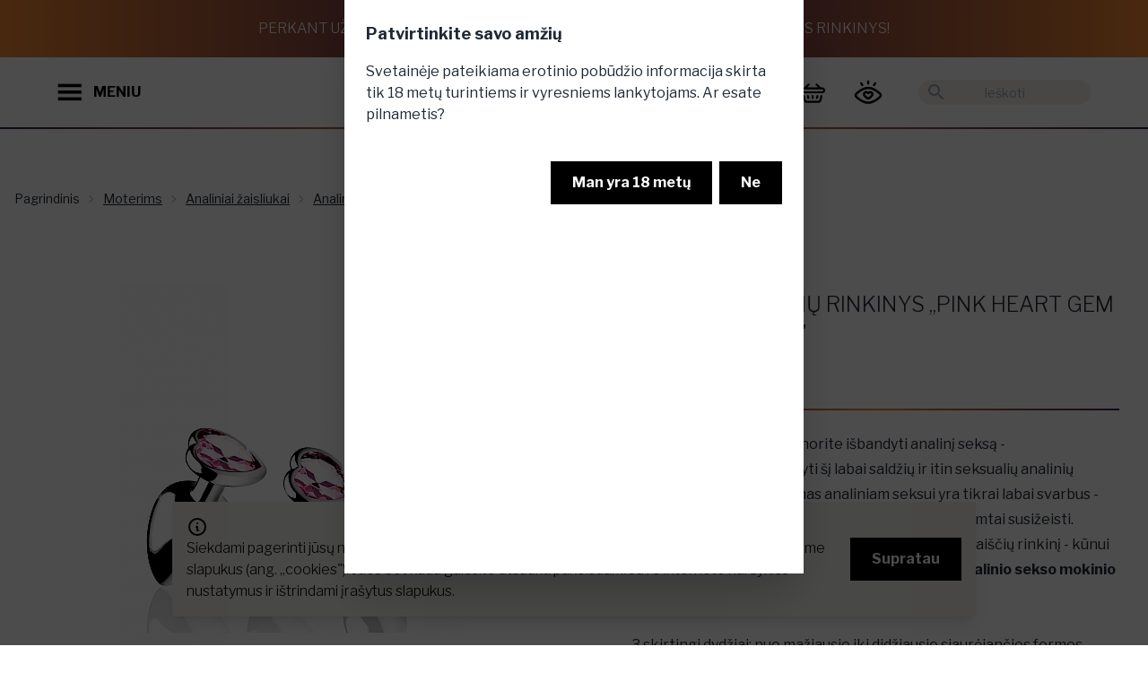

--- FILE ---
content_type: text/html; charset=utf-8
request_url: https://www.provocat.lt/moterims/analiniai-zaisliukai/analiniai-kaisciai/analiniu-kaisciu-rinkinys-xr-brands-pink-heart-gem-anal-plug-set?p=1786&c3=3364
body_size: 26601
content:
<!DOCTYPE html>
<html xmlns="http://www.w3.org/1999/xhtml" xml:lang="lt" lang="lt">
<head>
<title>Analinių kaiščių rinkinys ,,Pink Heart Gem Anal Plug Set'' - Provocat.lt</title>
<meta charset="UTF-8" />
<meta name="description" content="Analiniai kaiščiai internetu. Išbandykite erotinius žaidimus ir atraskite naujas patirtis. ✔ Užsisakykite dabar!" />
<meta name="keywords" content="" />
<meta name="viewport" content="width=device-width, initial-scale=1, maximum-scale=1">
<meta name="verify-paysera" content="824f388fd14c3673370d00a79f578a3a">
<meta property="og:title" content="Analinių kaiščių rinkinys ,,Pink Heart Gem Anal Plug Set''" />
<meta property="og:description" content="Analiniai kaiščiai internetu. Išbandykite erotinius žaidimus ir atraskite naujas patirtis. ✔ Užsisakykite dabar!" />
<meta property="og:image" content="https://www.provocat.lt/uploaded_content/images/pxblypzxymuz/analiniu-kaisciu-rinkinys-xr-brands-pink-heart-gem-anal-plug-set.jpg" />
<meta property="og:url" content="https://www.provocat.lt/moterims/analiniai-zaisliukai/analiniai-kaisciai/analiniu-kaisciu-rinkinys-pink-heart-gem-anal-plug-set?p=1786&c3=3364" />
<link rel="canonical" href="https://www.provocat.lt/moterims/analiniai-zaisliukai/analiniai-kaisciai/analiniu-kaisciu-rinkinys-pink-heart-gem-anal-plug-set?p=1786&c3=3364" />
<script>
		window.rootUrl = 'https://www.provocat.lt/';
	</script>
<link href="https://fonts.googleapis.com/css?family=Open+Sans:300,400,600,700|Roboto+Condensed:300,400,700&amp;subset=latin-ext" rel="stylesheet">
<link href="https://cdn.jsdelivr.net/npm/select2@4.1.0-rc.0/dist/css/select2.min.css" rel="stylesheet" />
<link rel="stylesheet" type="text/css" media="screen" href="https://www.provocat.lt/assets/css/modify.css?md=1677852921" />
<link rel="stylesheet" type="text/css" media="screen" href="https://www.provocat.lt/assets/css/jquery-ui-1.10.4.custom.min.css?md=1659802966" />
<link rel="stylesheet" href="https://www.provocat.lt/assets/css/fontawesome/css/all.css?md=1659802966">
<link rel="stylesheet" href="https://www.provocat.lt/assets/css/fontawesome/css/brands.css?md=1659802967">
<link rel="stylesheet" href="https://www.provocat.lt/assets/css/fontawesome/css/brands.min.css?md=1659802967">
<link rel="stylesheet" href="https://www.provocat.lt/assets/css/fontawesome/css/fontawesome.min.css?md=1659802967">
<link rel="stylesheet" href="https://www.provocat.lt/assets/css/fontawesome/css/regular.min.css?md=1659802967">
<link rel="stylesheet" href="https://www.provocat.lt/assets/css/fontawesome/css/solid.min.css?md=1659802967">
<link rel="stylesheet" href="https://www.provocat.lt/assets/css/fontawesome/css/svg-with-js.min.css?md=1659802967">
<link rel="stylesheet" href="https://www.provocat.lt/assets/css/fontawesome/css/v4-shims.min.css?md=1659802967">
<link rel="stylesheet" href="https://www.provocat.lt/assets_provocat/css/output.css?md=1669195508" />
<!-- Google Tag Manager -->
<script>(function(w,d,s,l,i){w[l]=w[l]||[];w[l].push({'gtm.start':
new Date().getTime(),event:'gtm.js'});var f=d.getElementsByTagName(s)[0],
j=d.createElement(s),dl=l!='dataLayer'?'&l='+l:'';j.async=true;j.src=
'https://www.googletagmanager.com/gtm.js?id='+i+dl;f.parentNode.insertBefore(j,f);
})(window,document,'script','dataLayer','GTM-WM3HQ43');</script>
<!-- End Google Tag Manager -->
<link rel="apple-touch-icon" sizes="120x120" href="https://www.provocat.lt/apple-touch-icon.png">
<link rel="icon" type="image/png" sizes="32x32" href="https://www.provocat.lt/favicon-32x32.png">
<link rel="icon" type="image/png" sizes="16x16" href="https://www.provocat.lt/favicon-16x16.png">
<link rel="manifest" href="https://www.provocat.lt/site.webmanifest">
<link rel="mask-icon" href="https://www.provocat.lt/safari-pinned-tab.svg" color="#5bbad5">
<meta name="msapplication-TileColor" content="#00aba9">
<meta name="theme-color" content="#ffffff">
<link rel="preconnect" href="https://fonts.googleapis.com">
<link rel="preconnect" href="https://fonts.gstatic.com" crossorigin>
<link href="https://fonts.googleapis.com/css2?family=Libre+Franklin:wght@100;200;300;400;500;600;700;800&display=swap" rel="stylesheet">
<link rel="stylesheet" type="text/css" media="screen" href="https://www.provocat.lt/assets/css/swiper-bundle.min.css?md=1668190624" />
<script type="application/ld+json">
			{
				"@context": "https://schema.org/",
				"@type": "Product",
				"name": "Analinių kaiščių rinkinys ,,Pink Heart Gem Anal Plug Set\'\'",
								"image": [
					"https://www.provocat.lt/uploaded_content/images/pxblypzxymuz/analiniu-kaisciu-rinkinys-xr-brands-pink-heart-gem-anal-plug-set.jpg"
				],
								"description": "Kai meilė tvyro ore, o Jūs norite i&scaron;bandyti analinį seksą - rekomenduojame i&scaron;bandyti &scaron;į labai saldžių ir itin seksualių analinių kai&scaron;čių rinkinį. Pasiruo&scaron;imas analiniam seksui yra tikrai labai svarbus - pradėdami su per dideliu partneriu ar žaislu galite rimtai susižeisti. Lengvai ir sklandžiai&nbsp;pradžiai i&scaron;bandykite&nbsp;analinių kai&scaron;čių&nbsp;rinkinį - kūnui saugių metalinių kai&scaron;čių&nbsp;rinkinį, kuris&nbsp;<strong>padės nuo analinio sekso mokinio tapti visi&scaron;ku ekspertu</strong>!<br />
<br />
3 skirtingi dydžiai: nuo mažiausio iki didžiausio siaurėjančios formos analinio kai&scaron;čio - užtikrins visi&scaron;ką komfortą ir patogumą. Platėjantis kai&scaron;čių pagrindas užtikrina patogų&nbsp;valdymą ir visi&scaron;ką saugumą.",
				"sku": "AG191",
				"brand": {
					"@type": "Brand",
					"name": "XR Brands"
				},
				"offers": {
					"@type": "Offer",
					"price": "57.55",
					"priceCurrency": "EUR"
				}
			}
		</script>
</head>
<body class="overflow-x-hidden">
<!-- Google Tag Manager (noscript) -->
<noscript><iframe src=https://www.googletagmanager.com/ns.html?id=GTM-WM3HQ43 height="0" width="0" style="display:none;visibility:hidden"></iframe></noscript>
<!-- End Google Tag Manager (noscript) -->
<input type="checkbox" id="newsletter-modal" class="modal-toggle">
<label class="modal modal-bottom sm:modal-middle newsletter-modal" for="newsletter-modal">
<label class="modal-box max-w-3xl relative">
<div class="modal-box-inner">
<form action="https://www.provocat.lt/" method="post" onsubmit="mainController.submitForm( this ); return false;">
<input type="hidden" name="o" value="SiteUsers" />
<input type="hidden" name="m" value="submitNewsletterStandalone" />
<input type="hidden" name="f[popup]" value="1">
<div class="title-holder">
Norisi kažko provokuojančio?
</div>
<div class="text-holder">
Užsiprenumeruok mūsų naujienlaiškį, gauk -10% ir CBD produktą dovanų!
</div>
<div class="hidden">
<input type="email" name="f[email]" placeholder="El. pašto adresas" /><br />
</div>
<div class="input-holder">
<label class="label">El. pašto adresas</label>
<input type="text" name="f[elpastas]" class="input-secondary w-full">
</div>
<div>
<button type="submit" class="w-full btn-primary rounded-full py-2 font-bold block mb-8">Prenumeruoti</button>
</div>
</form>
<div class="title-holder" style="display: none;">
Pasižiūrėk, ką palikome tavo el. pašte!
</div>
</div>
<div class="modal-box-inner-2">
<img src="https://www.provocat.lt/assets_provocat/images/newsletter2.jpeg" />
</div>
<label for="newsletter-modal" class="close-buttonz absolute" onclick="closeNewsletterPopup(); return false;">
<svg xmlns="http://www.w3.org/2000/svg" viewBox="0 0 24 24" class="w-8 lg:w-16 icon-close icon-button">
<path class="secondary" fill-rule="evenodd" d="M15.78 14.36a1 1 0 0 1-1.42 1.42l-2.82-2.83-2.83 2.83a1 1 0 1 1-1.42-1.42l2.83-2.82L7.3 8.7a1 1 0 0 1 1.42-1.42l2.83 2.83 2.82-2.83a1 1 0 0 1 1.42 1.42l-2.83 2.83 2.83 2.82z"></path>
</svg>
</label>
</label>
</label>
<script>
  
  window.fbAsyncInit = function() {
    FB.init({
      appId      : '1301317350406000',
      xfbml      : true,
      version    : 'v14.0'
    });
    FB.AppEvents.logPageView();
  };

  (function(d, s, id){
     var js, fjs = d.getElementsByTagName(s)[0];
     if (d.getElementById(id)) {return;}
     js = d.createElement(s); js.id = id;
     js.src = "https://connect.facebook.net/en_US/sdk.js";
     fjs.parentNode.insertBefore(js, fjs);
   }(document, 'script', 'facebook-jssdk'));
  
</script>
<div class="preloader"><div class="lds-default"><div></div><div></div><div></div><div></div><div></div><div></div><div></div><div></div><div></div><div></div><div></div><div></div></div></div>
<div class="fixed bottom-0 left-0 right-0 p-3 lg:p-8 component-cookies-msg z-50" id="cookies_holder">
<div class="alert bg-secondary shadow-lg max-w-4xl mx-auto">
<div>
<svg xmlns="http://www.w3.org/2000/svg" fill="none" viewBox="0 0 24 24" class="stroke-black flex-shrink-0 w-6 h-6">
<path stroke-linecap="round" stroke-linejoin="round" stroke-width="2" d="M13 16h-1v-4h-1m1-4h.01M21 12a9 9 0 11-18 0 9 9 0 0118 0z"></path>
</svg>
<div>
<div class="text-body-1 text-sm lg:text-base">Siekdami pagerinti jūsų naršymo kokybę, statistiniais ir analitiniais tikslais šioje svetainėje naudojame slapukus (ang. &bdquo;cookies&quot;). Juos bet kada galėsite atšaukti pakeisdami savo interneto naršyklės nustatymus ir ištrindami įrašytus slapukus.</div>
</div>
</div>
<div class="flex-none">
<button class="btn-primary" onclick="closeCookiesPopup(); return false;">Supratau</button>
</div>
</div>
</div>
<input type="checkbox" id="my-modal" class="modal-toggle" checked />
<div class="modal">
<div class="modal-box">
<h3 class="font-bold text-lg">Patvirtinkite savo amžių</h3>
<p class="py-4">Svetainėje pateikiama erotinio pobūdžio informacija skirta tik 18 metų turintiems ir vyresniems lankytojams. Ar esate pilnametis?</p>
<div class="modal-action">
<label for="my-modal" class="btn-primary" onclick="closeAdultPopup()">Man yra 18 metų</label>
<label for="" class="btn-primary" onclick="document.location.href = 'https://www.google.lt/'; return false;">Ne </label>
</div>
</div>
</div>
<div id="fixed-top-banner" class="gradient-inverted p-1 lg:p-4 text-xs lg:text-base lg:h-16 uppercase text-white text-center font-light flex items-center justify-center">
Perkant už 35€ DOVANA - prabangus, pilno dydžio CBD kūno priežiūros rinkinys!
</div>
<header id="main-header" class="sticky-header  header relative h-16 lg:h-20 z-20 transition-colors transition-transform pb-0.5">
<div id="header-search" class="bg-white px-4 py-2 xl:px-16 hidden justify-center items-center h-full">
<div class="relative flex items-center h-10 w-full max-w-md">
<svg xmlns="http://www.w3.org/2000/svg" viewBox="0 0 24 24" class="absolute left-0 w-7 ml-2 cursor-pointer rotate-90" onclick="hideSearchResults()">
<path d="M15.3 10.3a1 1 0 0 1 1.4 1.4l-4 4a1 1 0 0 1-1.4 0l-4-4a1 1 0 0 1 1.4-1.4l3.3 3.29 3.3-3.3z"></path>
</svg>
<form action="https://www.provocat.lt/" method="get" class="w-full h-full">
<input type="hidden" name="act" value="search" />
<input placeholder="Ieškoti" autocomplete="off" name="q" class="search-input text-sm bg-secondary text-center px-8 rounded-full text-black w-full h-full focus:outline-none border border-transparent focus:border-gradient-1" type="text" onclick="event.stopPropagation()"/>
</form>
</div>
</div>
<div id="header-regular" class="py-2 relative xl:py-4 flex justify-between items-center h-full">
<div class="flex items-center z-10 pl-4 xl:pl-16">
<button class="flex items-center cursor-pointer" onclick="openNavigationDrawer()">
<svg class="icon-button w-6 lg:w-7 mr-3" viewBox="0 0 126 126">
<g>
<rect x="3" y="21" class="st0" width="118" height="16"/>
<rect x="3" y="54" class="st0" width="118" height="16"/>
<rect x="3" y="88" class="st0" width="118" height="16"/>
</g>
</svg>
<div class="hidden font-bold xl:block">MENIU</div>
</button>
<svg xmlns="http://www.w3.org/2000/svg" viewBox="0 0 24 24" class="xl:hidden icon-button w-6 lg:w-7 ml-1 cursor-pointer" onclick="onSearchButtonClick(event)">
<path d="M15.5 14h-.79l-.28-.27C15.41 12.59 16 11.11 16 9.5 16 5.91 13.09 3 9.5 3S3 5.91 3 9.5 5.91 16 9.5 16c1.61 0 3.09-.59 4.23-1.57l.27.28v.79l5 4.99L20.49 19l-4.99-5zm-6 0C7.01 14 5 11.99 5 9.5S7.01 5 9.5 5 14 7.01 14 9.5 11.99 14 9.5 14z"/>
</svg>
</div>
<div class="absolute py-2 lg:py-4 flex w-full h-full justify-center">
<a href="https://www.provocat.lt/" class="flex justify-center">
<img src="https://www.provocat.lt/assets_provocat/images/logo.png" class="object-contain h-full main-logo" alt="Provocat" title="Provocat" />
</a>
</div>
<div class="flex items-center justify-end z-10 pr-4 xl:pr-16">
<a href="https://www.provocat.lt/prisijungimas/43980" class="block relative mr-2 order-1 xl:order-2">
<svg xmlns="http://www.w3.org/2000/svg" class="icon-button cursor-pointer w-7 lg:w-8" viewBox="0 0 150.000000 150.000000"  preserveAspectRatio="xMidYMid meet">
<g transform="translate(0.000000,150.000000) scale(0.100000,-0.100000)" stroke="none">
<path d="M715 1355 c-21 -20 -25 -33 -25 -87 0 -81 16 -112 57 -116 46 -5 63 26 63 113 0 76 -4 86 -37 104 -29 15 -30 15 -58 -14z"/>
<path d="M352 1264 c-31 -21 -28 -49 16 -124 30 -53 43 -66 66 -68 32 -4 66 22 66 51 0 23 -56 126 -78 145 -21 16 -43 15 -70 -4z"/>
<path d="M1073 1258 c-30 -35 -73 -114 -73 -137 0 -30 28 -52 64 -49 25 2 37 13 68 63 41 67 47 104 20 128 -26 23 -55 21 -79 -5z"/>
<path d="M590 1020 c-155 -41 -383 -181 -501 -307 -80 -85 -75 -172 14 -256 139 -132 346 -256 487 -293 85 -22 235 -22 320 0 135 36 313 139 464 270 114 98 125 195 33 286 -66 65 -225 181 -305 223 -126 66 -203 88 -327 93 -88 3 -125 0 -185 -16z m288 -111 c112 -26 275 -122 415 -242 70 -60 73 -81 16 -134 -176 -164 -398 -273 -554 -273 -137 0 -293 64 -452 184 -129 97 -157 128 -149 159 3 13 38 51 78 84 202 166 347 232 511 233 49 0 109 -5 135 -11z"/>
<path d="M585 808 c-95 -33 -142 -147 -96 -236 23 -45 158 -178 195 -192 40 -15 103 -12 141 6 41 19 181 162 195 198 53 142 -86 278 -223 218 -45 -20 -46 -20 -84 -1 -41 21 -82 23 -128 7z m110 -138 c17 -17 39 -30 53 -30 13 0 40 14 59 30 18 17 45 30 58 30 32 0 61 -41 47 -67 -15 -27 -148 -153 -162 -153 -7 0 -45 32 -86 72 -55 53 -74 78 -74 98 0 57 59 68 105 20z"/>
</g>
</svg>
</a>
<div id="basket_info" class="order-2 xl:order-1">
<div class="ml-2 flex">
<div class="dropdown dropdown-end dropdown-hover xl:pr-8">
<label tabindex="0" class="flex items-center">
<div class="hidden xl:block font-bold text-lg mr-4">
0.00 €
</div>
<a href="https://www.provocat.lt/krepselis/uzsakymas/107" class="relative block">
<svg xmlns="http://www.w3.org/2000/svg" viewBox="0 0 126 126" class="icon-button w-6 lg:w-7">
<g>
<path d="M115.29,39.15c-1.47-0.39-2.96-0.55-4.49-0.53c-2.04,0.02-4.33,0.56-6.06-0.18c-1.78-0.75-3.04-2.75-4.52-4.23
c-4.48-4.48-8.97-8.95-13.44-13.45c-1.36-1.37-2.93-2.09-4.86-1.65c-1.86,0.42-3.11,1.57-3.65,3.42c-0.57,1.91-0.03,3.56,1.33,4.94
c3.37,3.4,6.76,6.77,10.14,10.15c0.27,0.27,0.53,0.55,0.88,0.92l-54.41-0.01c-0.07-0.09-0.14-0.19-0.22-0.28
c0.36-0.26,0.76-0.47,1.07-0.78c3.36-3.34,6.73-6.69,10.06-10.06c1.37-1.38,1.85-3.06,1.27-4.95c-0.57-1.84-1.84-2.97-3.7-3.37
c-1.88-0.4-3.42,0.29-4.76,1.63c-5.71,5.73-11.45,11.44-17.16,17.18c-0.5,0.5-0.98,0.74-1.7,0.72c-2-0.05-4.01-0.03-6.01-0.01
c-6.03,0.06-11.44,3.9-13.58,9.55c-0.23,0.62-0.33,1.28-0.55,1.9l0,6.62c2.11,7.3,7.49,11.36,15.11,11.36
c31.56,0.01,63.12,0.01,94.68,0.02c1.06,0,2.12-0.05,3.17-0.22c6.61-1.06,11.89-6.92,12.23-13.6
C126.47,47.24,121.91,40.88,115.29,39.15z M111.53,58.24c-1.67,0.05-3.35,0.01-5.03,0.01c-14.39,0-28.78-0.01-43.16-0.01l0-0.03
c-15.9,0-31.8,0-47.7-0.01c-3.66,0-6.07-3.08-5.02-6.37c0.63-1.99,2.46-3.34,4.63-3.38c2.33-0.04,4.66-0.03,6.99-0.03
c29.55,0.01,59.1,0.02,88.66,0.01c2.31,0,4.07,0.85,5.01,3.01C117.3,54.61,115.02,58.13,111.53,58.24z"/>
<path d="M108.61,76.99c-2.62-0.59-5.1,1.08-5.81,3.96c-1.72,7.01-3.42,14.02-5.13,21.03
c-0.73,2.99-2.41,4.34-5.48,4.34c-19.25,0-38.49-0.01-57.74-0.01c-3.07,0-4.74-1.35-5.47-4.35c-1.69-6.97-3.38-13.95-5.09-20.92
c-0.75-3.04-3.24-4.71-5.96-4.03c-2.86,0.72-4.3,3.29-3.56,6.37c1.69,7.02,3.36,14.04,5.1,21.04c1.47,5.94,5.16,9.77,11.13,11.33
c0.22,0.06,0.51,0.02,0.7,0.19l63.81,0.01c0.13-0.08,0.32-0.05,0.47-0.08c5.99-1.39,9.91-5.01,11.45-10.97
c1.86-7.22,3.59-14.49,5.32-21.74C113.05,80.2,111.43,77.63,108.61,76.99z"/>
<path d="M92.31,81.83c0.02,0.91-0.28,1.77-0.49,2.64c-0.67,2.77-1.31,5.55-2.02,8.31c-0.66,2.55-3.1,4.13-5.57,3.68
c-2.65-0.49-4.5-2.85-3.97-5.54c0.71-3.63,1.61-7.24,2.61-10.8c0.63-2.24,3.07-3.55,5.32-3.17C90.61,77.35,92.32,79.38,92.31,81.83
z"/>
<path d="M34.34,82.03c0.01-2.71,1.77-4.74,4.19-5.11c2.3-0.35,4.71,1.05,5.34,3.35c0.93,3.42,1.79,6.86,2.51,10.33
c0.59,2.83-1.16,5.3-3.9,5.84c-2.54,0.5-4.98-1.13-5.67-3.85c-0.8-3.16-1.56-6.33-2.32-9.5C34.39,82.65,34.36,82.2,34.34,82.03z"/>
<path d="M58.42,86.63c0-1.59-0.02-3.19,0.01-4.78c0.04-2.85,2.2-5,4.96-4.97c2.7,0.03,4.81,2.17,4.84,4.97
c0.03,3.23,0.03,6.45,0,9.68c-0.03,2.85-2.2,5-4.96,4.97c-2.7-0.03-4.8-2.18-4.84-4.97C58.4,89.9,58.42,88.27,58.42,86.63z"/>
</g>
</svg>
</a>
</label>
<div tabindex="0" class="dropdown-content pt-4 hidden xl:block">
<a href="https://www.provocat.lt/prekiu-katalogas/53347" class="h-64 w-64 py-4 -mr-20 invert-0 text-black bg-gradient-to-b from-gradient-2 to-gradient-1-50 rounded-full flex flex-col justify-around items-center text-center">
<div class="font-bold">It’s time</div>
<div class="text-5xl">Išsirink.</div>
<div>Tau priklausantį<br><i>malonumą.</i></div>
</a>
</div>
</div>
</div>
</div>
<div class="relative hidden xl:flex items-center ml-8 order-last">
<svg xmlns="http://www.w3.org/2000/svg" viewBox="0 0 24 24" class="absolute left-0 w-6 fill-gray-400 ml-2 cursor-pointer" onclick="$( this ).next().submit();">
<path d="M0 0h24v24H0z" fill="none"/>
<path d="M15.5 14h-.79l-.28-.27C15.41 12.59 16 11.11 16 9.5 16 5.91 13.09 3 9.5 3S3 5.91 3 9.5 5.91 16 9.5 16c1.61 0 3.09-.59 4.23-1.57l.27.28v.79l5 4.99L20.49 19l-4.99-5zm-6 0C7.01 14 5 11.99 5 9.5S7.01 5 9.5 5 14 7.01 14 9.5 11.99 14 9.5 14z"/>
</svg>
<form action="https://www.provocat.lt/" method="get">
<input type="hidden" name="act" value="search" />
<input placeholder="Ieškoti" autocomplete="off" name="q" class="search-input search-input-desktop text-sm bg-secondary text-center px-8 rounded-full text-black w-48 h-7 focus:outline-none border border-transparent focus:border-gradient-1" type="text" onfocus="showSearchResults()" onclick="event.stopPropagation()"/>
</form>
</div>
</div>
</div>
<div class="relative gradient-line"></div>
</header>
<script>
	if ( typeof omnisend !== 'undefined' && typeof omnisend.push === 'function' ) {
		
		omnisend.push(["track", "$productViewed",{
			$productID:"AG191",
			$variantID: "AG191_1",
			$currency: "EUR",
							$price: 5755,
						$title:"Analinių kaiščių rinkinys ,,Pink Heart Gem Anal Plug Set&#039;&#039;",
			$description:"",
							$imageUrl: "https://www.provocat.lt/uploaded_content/images/pxblypzxymuz/analiniu-kaisciu-rinkinys-xr-brands-pink-heart-gem-anal-plug-set.jpg",
						$productUrl:"https://www.provocat.lt/moterims/analiniai-zaisliukai/analiniai-kaisciai/analiniu-kaisciu-rinkinys-pink-heart-gem-anal-plug-set?p=1786",
			$vendor: "XR Brands"
		}]);
	}
	
	if ( typeof dataLayer !== 'undefined' && typeof dataLayer.push === 'function' ) {
		
		dataLayer.push({
			event: 'view_item',
			ecommerce: {
				items: [{
					item_id: "AG191",
					item_name: "Analinių kaiščių rinkinys ,,Pink Heart Gem Anal Plug Set&#039;&#039;",
					item_brand: "XR Brands",
					price: 57.55,
											item_category: "Moterims",
											item_category2: "Analiniai žaisliukai",
											item_category3: "Analiniai kaiščiai",
										id: 1786
				}]
			}
		});
	}
	</script>
<section class="container mx-auto px-4 lg:pt-12">
<div class="hidden lg:block text-sm breadcrumbs py-5">
<ul>
<li>
<a href="https://www.provocat.lt/" class="breadcrumbs-item" title="Titulinis">Pagrindinis</a>
</li>
<li>
<a href="https://www.provocat.lt/moterims?c1=1012" class="breadcrumbs-item underline">Moterims </a>
</li>
<li>
<a href="https://www.provocat.lt/moterims/analiniai-zaisliukai?c2=2157" class="breadcrumbs-item underline">Analiniai žaisliukai</a>
</li>
<li>
<a href="https://www.provocat.lt/moterims/analiniai-zaisliukai/analiniai-kaisciai?c3=3364" class="breadcrumbs-item underline">Analiniai kaiščiai</a>
</li>
</ul>
</div>
<div class="pt-4 lg:hidden text-caption">
<div class="dropdown">
<label tabindex="0" class="text-caption cursor-pointer flex items-center justify-end">
Analiniai kaiščiai
<img src="https://www.provocat.lt//assets_provocat/icons/icon_chevron_down.svg" class="w-6 ml-2" alt="">
</label>
<ul tabindex="0" class="dropdown-content text-sm px-4 py-2 shadow bg-white w-52">
<li class="py-2"><a class="link" href="https://www.provocat.lt/">Pagrindinis</a></li>
<li class="py-2"><a class="link" href="https://www.provocat.lt/moterims?c1=1012">Moterims </a></li>
<li class="py-2"><a class="link" href="https://www.provocat.lt/moterims/analiniai-zaisliukai?c2=2157">Analiniai žaisliukai</a></li>
<li class="py-2"><a class="link" href="https://www.provocat.lt/moterims/analiniai-zaisliukai/analiniai-kaisciai?c3=3364">Analiniai kaiščiai</a></li>
</ul>
</div>
</div>
</section>
<section class="container mx-auto px-4">
<div class="flex flex-col lg:flex-row justify-center pt-8">
<div class="max-w-full lg:max-w-xl xl:max-w-2xl lg:pr-12 mb-12 mx-auto">
<div class="lg:p-8 flex items-center">
<div class="product-image-previous-slide lg:hidden">
<svg xmlns="http://www.w3.org/2000/svg" viewBox="0 0 24 24"
class="rotate-90 w-8 icon-cheveron-down icon-button">
<path class="secondary" fill-rule="evenodd"
d="M15.3 10.3a1 1 0 0 1 1.4 1.4l-4 4a1 1 0 0 1-1.4 0l-4-4a1 1 0 0 1 1.4-1.4l3.3 3.29 3.3-3.3z"></path>
</svg>
</div>
<div class="swiper product-images-swiper w-full">
<div class="swiper-wrapper items-center">
<div class="swiper-slide">
<label for="product-gallery-modal" class="product-image-wrapper">
<img src="https://www.provocat.lt/uploaded_content/images/pxblypzxymuz/analiniu-kaisciu-rinkinys-xr-brands-pink-heart-gem-anal-plug-set.jpg" alt="Analinių kaiščių rinkinys ,,Pink Heart Gem Anal Plug Set\'\'" class="mx-auto">
</label>
</div>
<div class="swiper-slide">
<label for="product-gallery-modal" class="product-image-wrapper">
<img src="https://www.provocat.lt/uploaded_content/images/pxblypzxyluz/analiniu-kaisciu-rinkinys-xr-brands-pink-heart-gem-anal-plug-set1.jpg" alt="Analinių kaiščių rinkinys ,,Pink Heart Gem Anal Plug Set\'\'" class="mx-auto">
</label>
</div>
</div>
</div>
<div class="product-image-next-slide lg:hidden">
<svg xmlns="http://www.w3.org/2000/svg" viewBox="0 0 24 24"
class="-rotate-90 w-8 icon-cheveron-down icon-button">
<path class="secondary" fill-rule="evenodd"
d="M15.3 10.3a1 1 0 0 1 1.4 1.4l-4 4a1 1 0 0 1-1.4 0l-4-4a1 1 0 0 1 1.4-1.4l3.3 3.29 3.3-3.3z"></path>
</svg>
</div>
</div>
<div class="hidden lg:flex items-center justify-center">
<div class="product-images-previous-slide">
<svg xmlns="http://www.w3.org/2000/svg" viewBox="0 0 24 24"
class="rotate-90 w-8 mr-4 icon-cheveron-down icon-button">
<path class="secondary" fill-rule="evenodd"
d="M15.3 10.3a1 1 0 0 1 1.4 1.4l-4 4a1 1 0 0 1-1.4 0l-4-4a1 1 0 0 1 1.4-1.4l3.3 3.29 3.3-3.3z"></path>
</svg>
</div>
<div class="swiper product-image-thumbnails-swiper w-full">
<div class="swiper-wrapper">
<div class="swiper-slide cursor-pointer">
<div class="gradient-container">
<div class="bg-white flex items-center justify-center">
<img src="https://www.provocat.lt/uploaded_content/images/pxblypzxymuz/analiniu-kaisciu-rinkinys-xr-brands-pink-heart-gem-anal-plug-set.jpg" alt="Analinių kaiščių rinkinys ,,Pink Heart Gem Anal Plug Set\'\'" class="h-16 lg:h-32 object-cover aspect-square" />
</div>
</div>
</div>
<div class="swiper-slide cursor-pointer">
<div class="gradient-container">
<div class="bg-white flex items-center justify-center">
<img src="https://www.provocat.lt/uploaded_content/images/pxblypzxyluz/analiniu-kaisciu-rinkinys-xr-brands-pink-heart-gem-anal-plug-set1.jpg" alt="Analinių kaiščių rinkinys ,,Pink Heart Gem Anal Plug Set\'\'" class="h-16 lg:h-32 object-cover aspect-square" />
</div>
</div>
</div>
</div>
</div>
<div class="product-images-next-slide">
<svg xmlns="http://www.w3.org/2000/svg" viewBox="0 0 24 24"
class="-rotate-90 w-8 ml-4 icon-cheveron-down icon-button">
<path class="secondary" fill-rule="evenodd"
d="M15.3 10.3a1 1 0 0 1 1.4 1.4l-4 4a1 1 0 0 1-1.4 0l-4-4a1 1 0 0 1 1.4-1.4l3.3 3.29 3.3-3.3z"></path>
</svg>
</div>
</div>
</div>
<div class="lg:px-4 lg:max-w-xl mx-auto">
<div class="mb-4 flex justify-between">
<a class="underline" href="https://www.provocat.lt/xr-brands/?manufacturer=94">XR Brands</a>
</div>
<h1 class="text-headline mb-4">
Analinių kaiščių rinkinys ,,Pink Heart Gem Anal Plug Set''
</h1>
<div class="mb-6 flex items-center" data-price-product-id="0">
<div class="mr-2 text-xl">Kaina</div>
<div class="text-price">
<span>57.55 €</span>
</div>
</div>
<div class="gradient-line mb-6"></div>
<div class="prose max-w-xl mb-6">
Kai meilė tvyro ore, o Jūs norite i&scaron;bandyti analinį seksą - rekomenduojame i&scaron;bandyti &scaron;į labai saldžių ir itin seksualių analinių kai&scaron;čių rinkinį. Pasiruo&scaron;imas analiniam seksui yra tikrai labai svarbus - pradėdami su per dideliu partneriu ar žaislu galite rimtai susižeisti. Lengvai ir sklandžiai&nbsp;pradžiai i&scaron;bandykite&nbsp;analinių kai&scaron;čių&nbsp;rinkinį - kūnui saugių metalinių kai&scaron;čių&nbsp;rinkinį, kuris&nbsp;<strong>padės nuo analinio sekso mokinio tapti visi&scaron;ku ekspertu</strong>!<br />
<br />
3 skirtingi dydžiai: nuo mažiausio iki didžiausio siaurėjančios formos analinio kai&scaron;čio - užtikrins visi&scaron;ką komfortą ir patogumą. Platėjantis kai&scaron;čių pagrindas užtikrina patogų&nbsp;valdymą ir visi&scaron;ką saugumą.
</div>
<form action="https://www.provocat.lt/" method="post" onsubmit="basketAction( this ); return false;">
<div class="flex flex-col xl:flex-row justify-between">
<div class="flex-1 ">
<div class="mb-12">
Spalva: <span style="font-weight: bold; color: ##C0C0C0;">Sidabrinė</span>
</div>
<div class="mb-12">
<a href="#more-info" class="flex items-center py-2 pr-2 link"
onclick="scrollIntoViewSmoothly(event, '#more-info')">
<div class="underline font-bold whitespace-nowrap">Daugiau informacijos</div>
<svg xmlns="http://www.w3.org/2000/svg" viewBox="0 0 24 24"
class="w-6 -rotate-90 icon-cheveron-down icon-button">
<path class="secondary" fill-rule="evenodd"
d="M15.3 10.3a1 1 0 0 1 1.4 1.4l-4 4a1 1 0 0 1-1.4 0l-4-4a1 1 0 0 1 1.4-1.4l3.3 3.29 3.3-3.3z"></path>
</svg>
</a>
</div>
<div class="mb-12">
</div>
<input type="hidden" name="f[product_id]" value="1786" autocomplete="off" />
<input type="hidden" name="f[category_id]" value="3364" autocomplete="off" />
<div class="mb-8 w-32">
<div class="gradient-line"></div>
<div class="h-10 lg:h-12 js-quantity-select form-item flex justify-between items-center border-l-2 border-r-2 border-gradient-1">
<div class="btn-decrease-quantity py-2 px-4">-</div>
<input id="quantity" name="f[amount]" value="1" class="js-quantity-display w-full py-2 text-center outline-none" data-update-price="0" data-update-price-product-id="0">
<div class="btn-increase-quantity py-2 px-4">+</div>
</div>
<div class="gradient-line"></div>
</div>
</div>
</div>
<div class="flex flex-col xl:flex-row mb-4">
<div class="xl:mr-4 mb-4 flex-1">
<button onclick="document.location.href = 'https://www.provocat.lt/prisijungimas/43980'; return false;" class="btn-secondary h-[42px] lg:h-12 w-full">
<img src="https://www.provocat.lt/assets_provocat/icons/icon_watchlist_active.png" class="h-full mr-4" alt="Pridėti prie norų">
Pridėti prie norų
</button>
</div>
<div class="flex-1 mb-4">
<label for="ask-about-product-modal" class="btn-secondary h-[42px] lg:h-12 w-full">
<img src="https://www.provocat.lt/assets_provocat/icons/icon_chat.svg" class="w-9 mr-4" alt="Klausti apie prekę">
Klausti apie prekę
</label>
</div>
</div>
<div class="general-error mb-4 hidden text-red-500">
Pasirinkite prekės parametrus aukščiau ir spauskite &quot;Į krepšelį&quot;
</div>
<div class="mb-4 text-center sm:text-left">
<button type="submit" class="btn-primary btn-add-to-basket rounded-full w-72" data-onclick-text="Pridėta">Į krepšelį</button>
</div>
<div class="text-sm text-center sm:text-base sm:text-left mb-16">
Pristatymas per 1-2 d.d.
</div>
</form>
<div class="mb-8">
<h2 class="text-center sm:text-left text-title mb-8">Dera kartu</h2>
<div class="flex flex-wrap text-center sm:text-left -mr-4 sm:mr-0">
<div class="w-1/3 pr-4">
<a href="https://www.provocat.lt/kosmetika/higienai/sekso-zaislu-valikliai/sekso-zaislu-valiklis-joydivision-cleannsafe--100-ml-galima-rinktis-talpa?p=743&c3=3397" class="block mb-4">
<div class="gradient-container mb-3">
<img src="https://www.provocat.lt/uploaded_content/images/pzjxjypbzypxyzkuz/36-vnt-2.png" class="product-card-image-container p-0" alt="Sekso žaislų valiklis “Joydivision Clean’n’Safe” - 100 ml (galima rinktis talpą)">
</div>
<div class="text-xxs sm:text-xs mb-2">
Joydivision
</div>
<div class="text-xs sm:text-base mb-2">
Sekso žaislų valiklis “Joydivision Clean’n’Safe” - 100 ml (galima rinktis talpą)
</div>
<div class="font-bold text-xs sm:text-base mb-4">
<span class="text-red-500 mr-2 whitespace-nowrap">10.65 €</span>
<span class="line-through whitespace-nowrap">12.65 €</span>
</div>
</a>
<form action="https://www.provocat.lt/" method="post" onsubmit="basketAction( this ); return false;" class="mb-12">
<input type="hidden" name="f[product_id]" value="743" autocomplete="off" />
<button type="submit" data-onclick-text="Pridėta" class="btn-add-to-basket text-sm sm:text-base underline">
<span class="sm:hidden">+</span> Į krepšelį
</button>
</form>
</div>
<div class="w-1/3 pr-4">
<a href="https://www.provocat.lt/kosmetika/afrodiziakai/afrodiziakai-moterims/orgazma-stiprinantis-aliejus-su-kanapemis-oh-holy-mary-pleasure-oil--6-ml?p=961&c3=3393" class="block mb-4">
<div class="gradient-container mb-3">
<img src="https://www.provocat.lt/uploaded_content/images/plmvypvcypxyzkuz/c-4.jpg" class="product-card-image-container p-0" alt="Orgazmą stiprinantis aliejus su kanapėmis “Oh! Holy Mary Pleasure Oil” - 6 ml">
</div>
<div class="text-xxs sm:text-xs mb-2">
Nuei
</div>
<div class="text-xs sm:text-base mb-2">
Orgazmą stiprinantis aliejus su kanapėmis “Oh! Holy Mary Pleasure Oil” - 6 ml
</div>
<div class="font-bold text-xs sm:text-base mb-4">
18.05 €
</div>
</a>
<form action="https://www.provocat.lt/" method="post" onsubmit="basketAction( this ); return false;" class="mb-12">
<input type="hidden" name="f[product_id]" value="961" autocomplete="off" />
<button type="submit" data-onclick-text="Pridėta" class="btn-add-to-basket text-sm sm:text-base underline">
<span class="sm:hidden">+</span> Į krepšelį
</button>
</form>
</div>
<div class="w-1/3 pr-4">
<a href="https://www.provocat.lt/kosmetika/lubrikantai/vandens-pagrindu/vandens-pagrindo-lubrikantas-lube-tube-xtra-moisturizing--150-ml?p=3878&c3=3523" class="block mb-4">
<div class="gradient-container mb-3">
<img src="https://www.provocat.lt/uploaded_content/images/pzzzzypbbypxynuz/lubrinkantas-vandens-pagrindu-lubetub-extra-moisturizing.jpg" class="product-card-image-container p-0" alt="Vandens pagrindo lubrikantas "Lube Tube Xtra Moisturizing" - 150 ml">
</div>
<div class="text-xxs sm:text-xs mb-2">
Orgie
</div>
<div class="text-xs sm:text-base mb-2">
Vandens pagrindo lubrikantas "Lube Tube Xtra Moisturizing" - 150 ml
</div>
<div class="font-bold text-xs sm:text-base mb-4">
9.55 €
</div>
</a>
<form action="https://www.provocat.lt/" method="post" onsubmit="basketAction( this ); return false;" class="mb-12">
<input type="hidden" name="f[product_id]" value="3878" autocomplete="off" />
<button type="submit" data-onclick-text="Pridėta" class="btn-add-to-basket text-sm sm:text-base underline">
<span class="sm:hidden">+</span> Į krepšelį
</button>
</form>
</div>
</div>
</div>
</div>
</div>
</section>
<div class="gradient-line mb-8 lg:mb-16 mx-3 lg:mx-0"></div>
<section class="container mx-auto px-4 scroll-mt-8" id="more-info">
<h2 class="text-title text-center mb-8 lg:mb-16">Daugiau informacijos</h2>
<div class="grid lg:grid-cols-2 gap-8 mb-8 lg:mb-16">
<div class="flex flex-col justify-center mx-auto lg:order-last">
<img src="https://www.provocat.lt/uploaded_content/images/pxblypzxyluz/analiniu-kaisciu-rinkinys-xr-brands-pink-heart-gem-anal-plug-set1.jpg" alt="Analinių kaiščių rinkinys ,,Pink Heart Gem Anal Plug Set&#39;&#39;  
Jau seniai norėjote išbandyti analinius žaidimus, bet nežinote nuo ko pradėti? Šis rinkinys yra tai, ko jums reikia! Metalinių analinių kaiščių rinkinys: nuo mažiausio iki didžiausio&nbsp; puikiai tinka tiek pradedantiesiems, tiek analinių žaidimų veteranams &nbsp;- susipažinkite su mažiausiu kaiščiu ir apšildykite savo skylutę didesniems iššūkiams! 
Paįvairinkite savo meilės žaidimus su šiuo elegantišku analinių kaiščių rinkiniu, kurį&nbsp; puošia rožinio brangakmenio imitacija .&nbsp;Šie analiniai brangakmeniai&nbsp; pagaminti iš lengvo aliuminio lydinio be nikelio . Jie pasižymi klasikine forma&nbsp; su siaurėjančiu galiuku ir apvaliu pagrindu . 
Nustebinkite savo partnerį, šiek tiek pasilenkite ir atskleiskite įžūlią staigmeną - blizgantį užpakaliuką, kuris&nbsp; akimirksniu užkaitins partnerio kraują . ,,Pink Heart Gem Anal Plug Set&#39;&#39; rinkinys yra jautrus temperatūrų pokyčiams, todėl vandens pagalba nesunkiai jį galėsite pašildyti arba atvėsinti. 
Metaliniai analiniai kaiščiai su brangakmenio imitacija&nbsp; suderinami su visais mėgstamais&nbsp; lubrikantais  . Prieš ir po kiekvieno naudojimo nuplaukite juos antibakteriniu muilu arba&nbsp; specialiu žaislų valikliu &nbsp;ir šiltu vandeniu. Palikite išdžiūti natūraliai. 
Galite būti visiškai ramūs - šie analiniai kaiščiai pagaminti iš hipoalerginės, neporėtos medžiagos be nikelio, kuri yra draugiška jūsų odai. Švelnūs, glotnūs ir blizgantys analiniai kaiščiai, tai geriausias pasirinkimas visų lygių analinių žaidimų gerbėjams." />
</div>
<div class="flex flex-col justify-center mx-auto prose prose-without-spacing">
<div><strong bis_size="{&quot;x&quot;:0,&quot;y&quot;:0,&quot;w&quot;:298,&quot;h&quot;:12,&quot;abs_x&quot;:262,&quot;abs_y&quot;:466}">Analinių kaiščių rinkinys ,,Pink Heart Gem Anal Plug Set&#39;&#39;</strong><br bis_size="{&quot;x&quot;:298,&quot;y&quot;:0,&quot;w&quot;:0,&quot;h&quot;:12,&quot;abs_x&quot;:560,&quot;abs_y&quot;:466}" />
<br bis_size="{&quot;x&quot;:0,&quot;y&quot;:14,&quot;w&quot;:0,&quot;h&quot;:12,&quot;abs_x&quot;:262,&quot;abs_y&quot;:480}" />
Jau seniai norėjote išbandyti analinius žaidimus, bet nežinote nuo ko pradėti? Šis rinkinys yra tai, ko jums reikia! Metalinių analinių kaiščių rinkinys: nuo mažiausio iki didžiausio&nbsp;<strong bis_size="{&quot;x&quot;:0,&quot;y&quot;:29,&quot;w&quot;:940,&quot;h&quot;:26,&quot;abs_x&quot;:262,&quot;abs_y&quot;:495}">puikiai tinka tiek pradedantiesiems, tiek analinių žaidimų veteranams</strong>&nbsp;- susipažinkite su mažiausiu kaiščiu ir apšildykite savo skylutę didesniems iššūkiams!<br bis_size="{&quot;x&quot;:688,&quot;y&quot;:43,&quot;w&quot;:0,&quot;h&quot;:12,&quot;abs_x&quot;:950,&quot;abs_y&quot;:509}" />
<br bis_size="{&quot;x&quot;:0,&quot;y&quot;:57,&quot;w&quot;:0,&quot;h&quot;:12,&quot;abs_x&quot;:262,&quot;abs_y&quot;:523}" />
Paįvairinkite savo meilės žaidimus su šiuo elegantišku analinių kaiščių rinkiniu, kurį&nbsp;<strong bis_size="{&quot;x&quot;:405,&quot;y&quot;:71,&quot;w&quot;:199,&quot;h&quot;:12,&quot;abs_x&quot;:667,&quot;abs_y&quot;:537}">puošia rožinio brangakmenio imitacija</strong>.&nbsp;Šie analiniai brangakmeniai&nbsp;<strong bis_size="{&quot;x&quot;:0,&quot;y&quot;:71,&quot;w&quot;:942,&quot;h&quot;:26,&quot;abs_x&quot;:262,&quot;abs_y&quot;:537}">pagaminti iš lengvo aliuminio lydinio be nikelio</strong>. Jie pasižymi klasikine forma&nbsp;<strong bis_size="{&quot;x&quot;:196,&quot;y&quot;:86,&quot;w&quot;:223,&quot;h&quot;:12,&quot;abs_x&quot;:458,&quot;abs_y&quot;:552}">su siaurėjančiu galiuku ir apvaliu pagrindu</strong>.<br bis_size="{&quot;x&quot;:422,&quot;y&quot;:86,&quot;w&quot;:0,&quot;h&quot;:12,&quot;abs_x&quot;:684,&quot;abs_y&quot;:552}" />
<br bis_size="{&quot;x&quot;:0,&quot;y&quot;:100,&quot;w&quot;:0,&quot;h&quot;:12,&quot;abs_x&quot;:262,&quot;abs_y&quot;:566}" />
Nustebinkite savo partnerį, šiek tiek pasilenkite ir atskleiskite įžūlią staigmeną - blizgantį užpakaliuką, kuris&nbsp;<strong bis_size="{&quot;x&quot;:519,&quot;y&quot;:114,&quot;w&quot;:197,&quot;h&quot;:12,&quot;abs_x&quot;:781,&quot;abs_y&quot;:580}">akimirksniu užkaitins partnerio kraują</strong>. ,,Pink Heart Gem Anal Plug Set&#39;&#39; rinkinys yra jautrus temperatūrų pokyčiams, todėl vandens pagalba nesunkiai jį galėsite pašildyti arba atvėsinti.<br bis_size="{&quot;x&quot;:480,&quot;y&quot;:129,&quot;w&quot;:0,&quot;h&quot;:12,&quot;abs_x&quot;:742,&quot;abs_y&quot;:595}" />
<br bis_size="{&quot;x&quot;:0,&quot;y&quot;:143,&quot;w&quot;:0,&quot;h&quot;:12,&quot;abs_x&quot;:262,&quot;abs_y&quot;:609}" />
Metaliniai analiniai kaiščiai su brangakmenio imitacija&nbsp;<strong bis_size="{&quot;x&quot;:262,&quot;y&quot;:157,&quot;w&quot;:233,&quot;h&quot;:12,&quot;abs_x&quot;:524,&quot;abs_y&quot;:623}">suderinami su visais mėgstamais&nbsp;<a bis_size="{&quot;x&quot;:440,&quot;y&quot;:157,&quot;w&quot;:55,&quot;h&quot;:12,&quot;abs_x&quot;:702,&quot;abs_y&quot;:623}" href="https://www.provocat.lt/kosmetika/lubrikantai?c2=2267">lubrikantais</a></strong>. Prieš ir po kiekvieno naudojimo nuplaukite juos antibakteriniu muilu arba&nbsp;<a bis_size="{&quot;x&quot;:0,&quot;y&quot;:157,&quot;w&quot;:930,&quot;h&quot;:26,&quot;abs_x&quot;:262,&quot;abs_y&quot;:623}" href="https://www.provocat.lt/kosmetika/higienai/sekso-zaislu-valikliai?c3=3397">specialiu žaislų valikliu</a>&nbsp;ir šiltu vandeniu. Palikite išdžiūti natūraliai.<br bis_size="{&quot;x&quot;:241,&quot;y&quot;:172,&quot;w&quot;:0,&quot;h&quot;:12,&quot;abs_x&quot;:503,&quot;abs_y&quot;:638}" />
<br bis_size="{&quot;x&quot;:0,&quot;y&quot;:186,&quot;w&quot;:0,&quot;h&quot;:12,&quot;abs_x&quot;:262,&quot;abs_y&quot;:652}" />
Galite būti visiškai ramūs - šie analiniai kaiščiai pagaminti iš hipoalerginės, neporėtos medžiagos be nikelio, kuri yra draugiška jūsų odai. Švelnūs, glotnūs ir blizgantys analiniai kaiščiai, tai geriausias pasirinkimas visų lygių analinių žaidimų gerbėjams.</div>
</div>
</div><div class="grid lg:grid-cols-2 gap-8 mb-8 lg:mb-16">
<div class="flex flex-col justify-center mx-auto ">
<img src="https://www.provocat.lt/uploaded_content/images/pxblypzxyluz/analiniu-kaisciu-rinkinys-xr-brands-pink-heart-gem-anal-plug-set1.jpg" alt="Apie analinių kaiščių rinkinį:  
&nbsp;
Pakuotės matmenys: 14,50 x 14 x 6,30 cm 
Pakuotės svoris: 367 g 
Mažas kaištis: 54 g 
Vidutinis kaištis: 84 g 
Didelis kaištis: 155 g 
Medžiagos: Aliuminio lydinys, ABS plastikas 
Mažiausio kaiščio specifikacija: 
Bendras ilgis: 6,6 cm 
Įkišamas ilgis: 6,1 cm 
Skersmuo plačiausioje vietoje: 2,5 cm 
Skersmuo ties kotu: 1 cm 
Vidutinio kaiščio specifikacija: 
Bendras ilgis: 8,1&nbsp;cm 
Įkišamas ilgis: 7,6&nbsp;cm 
Skersmuo plačiausioje vietoje: 3,3&nbsp;cm 
Skersmuo ties kotu: 1,1 cm 
Didžiausio kaiščio specifikacija: 
Bendras ilgis: 9,6&nbsp;cm 
Įkišamas ilgis: 8,6&nbsp;cm 
Skersmuo plačiausioje vietoje: 4&nbsp;cm 
Skersmuo ties kotu: 1,2&nbsp;cm" />
</div>
<div class="flex flex-col justify-center mx-auto prose prose-without-spacing">
<div><strong>Apie analinių kaiščių rinkinį:</strong><br />
&nbsp;
<ul>
<li>Pakuotės matmenys: 14,50 x 14 x 6,30 cm</li>
<li>Pakuotės svoris: 367 g</li>
<li>Mažas kaištis: 54 g</li>
<li>Vidutinis kaištis: 84 g</li>
<li>Didelis kaištis: 155 g</li>
<li>Medžiagos: Aliuminio lydinys, ABS plastikas</li>
</ul>
<h4>Mažiausio kaiščio specifikacija:</h4>
<ul>
<li>Bendras ilgis: 6,6 cm</li>
<li>Įkišamas ilgis: 6,1 cm</li>
<li>Skersmuo plačiausioje vietoje: 2,5 cm</li>
<li>Skersmuo ties kotu: 1 cm</li>
</ul>
<h4>Vidutinio kaiščio specifikacija:</h4>
<ul>
<li>Bendras ilgis: 8,1&nbsp;cm</li>
<li>Įkišamas ilgis: 7,6&nbsp;cm</li>
<li>Skersmuo plačiausioje vietoje: 3,3&nbsp;cm</li>
<li>Skersmuo ties kotu: 1,1 cm</li>
</ul>
<h4>Didžiausio kaiščio specifikacija:</h4>
<ul>
<li>Bendras ilgis: 9,6&nbsp;cm</li>
<li>Įkišamas ilgis: 8,6&nbsp;cm</li>
<li>Skersmuo plačiausioje vietoje: 4&nbsp;cm</li>
<li>Skersmuo ties kotu: 1,2&nbsp;cm</li>
</ul>
<ul>
</ul>
</div>
</div>
</div>
</section>
<div class="gradient-line mb-8 lg:mb-16 mx-3 lg:mx-0"></div>
<section class="container mx-auto px-4 pb-16" id="about-brand">
<h2 class="text-title text-center mb-8 lg:mb-16">Apie prekinį ženklą</h2>
<img class="mb-8 lg:mb-16 mx-auto max-h-28 lg:max-h-52" src="https://www.provocat.lt/uploaded_content/images/pnccypczypzyzzuz/43.png" />
<div class="max-w-4xl prose mx-auto">XR Brands gamintojas suderina fetišo ir BDSM patirtį su išskirtiniu dizainu ir funkcionalumu. Dėl šiuolaikiško funkcionalaus dizaino, kokybiškos ir ekonomiškos gamybos bei dinamiškos pakuotės ir prekybos XR Brands siūlo klientams akį traukiančius ir įdomius prekių ženklus konkurencingiausiomis kainomis. Nuo 2007 m. įmonės apdovanojimus pelniusi ekspertų komanda kūrė geriausiai parduodamas ir tarptautiniu mastu pripažintas kolekcijas, kurios patenkina visus seksualinius pomėgius, specialius fetišus ir BDSM žaidimus.</div>
</section>
<input type="checkbox" id="product-gallery-modal" class="modal-toggle">
<label class="modal modal-middle" for="product-gallery-modal" onclick="pauseAndResetVideo('.js-video-1-container')">
<label for="product-gallery-modal" class="absolute top-0 right-0 lg:top-8 lg:right-8" onclick="pauseAndResetVideo('.js-video-1-container')">
<svg xmlns="http://www.w3.org/2000/svg" viewBox="0 0 24 24" class="product-gallery-modal-icon-button icon-close icon-button">
<path class="secondary" fill-rule="evenodd" d="M15.78 14.36a1 1 0 0 1-1.42 1.42l-2.82-2.83-2.83 2.83a1 1 0 1 1-1.42-1.42l2.83-2.82L7.3 8.7a1 1 0 0 1 1.42-1.42l2.83 2.83 2.82-2.83a1 1 0 0 1 1.42 1.42l-2.83 2.83 2.83 2.82z"></path>
</svg>
</label>
<label class="product-gallery-modal-swiper-wrapper" for="" onclick="event.stopPropagation()">
<div class="product-images-modal-previous-slide">
<svg xmlns="http://www.w3.org/2000/svg" viewBox="0 0 24 24" class="rotate-90 product-gallery-modal-icon-button mr-4 icon-cheveron-down"><path class="secondary" fill-rule="evenodd" d="M15.3 10.3a1 1 0 0 1 1.4 1.4l-4 4a1 1 0 0 1-1.4 0l-4-4a1 1 0 0 1 1.4-1.4l3.3 3.29 3.3-3.3z"></path></svg>
</div>
<div class="swiper product-images-modal-swiper w-full">
<div class="swiper-wrapper items-center">
<div class="swiper-slide" data-hash="product-images-modal-slide-0">
<img src="https://www.provocat.lt/uploaded_content/images/pxblypzxymuz/analiniu-kaisciu-rinkinys-xr-brands-pink-heart-gem-anal-plug-set.jpg" alt="Analinių kaiščių rinkinys ,,Pink Heart Gem Anal Plug Set\'\'" class="mx-auto">
</div>
<div class="swiper-slide" data-hash="product-images-modal-slide-1">
<img src="https://www.provocat.lt/uploaded_content/images/pxblypzxyluz/analiniu-kaisciu-rinkinys-xr-brands-pink-heart-gem-anal-plug-set1.jpg" alt="Analinių kaiščių rinkinys ,,Pink Heart Gem Anal Plug Set\'\'" class="mx-auto">
</div>
</div>
</div>
<div class="product-images-modal-next-slide">
<svg xmlns="http://www.w3.org/2000/svg" viewBox="0 0 24 24" class="-rotate-90 product-gallery-modal-icon-button ml-4 icon-cheveron-down"><path class="secondary" fill-rule="evenodd" d="M15.3 10.3a1 1 0 0 1 1.4 1.4l-4 4a1 1 0 0 1-1.4 0l-4-4a1 1 0 0 1 1.4-1.4l3.3 3.29 3.3-3.3z"></path></svg>
</div>
</label>
</label>
<input type="checkbox" id="ask-about-product-modal" class="modal-toggle">
<label class="modal modal-bottom sm:modal-middle ask-about-product-modal" for="ask-about-product-modal">
<label class="modal-box max-w-3xl relative p-0" for="">
<div class="gradient-line"></div>
<label for="ask-about-product-modal" class="absolute top-4 right-4">
<svg xmlns="http://www.w3.org/2000/svg" viewBox="0 0 24 24" class="w-8 lg:w-16 icon-close icon-button fill-black">
<path class="secondary" fill-rule="evenodd" d="M15.78 14.36a1 1 0 0 1-1.42 1.42l-2.82-2.83-2.83 2.83a1 1 0 1 1-1.42-1.42l2.83-2.82L7.3 8.7a1 1 0 0 1 1.42-1.42l2.83 2.83 2.82-2.83a1 1 0 0 1 1.42 1.42l-2.83 2.83 2.83 2.82z"></path>
</svg>
</label>
<div class="p-4 lg:px-36 lg:py-24 sm:border-x-2 border-gradient-1">
<form action="https://www.provocat.lt/" method="post" onsubmit="submitForm( this ); return false;" >
<input type="hidden" name="f[product_id]" value="1786" />
<input type="hidden" name="f[category_id]" value="" />
<input type="hidden" name="f[price]" value="" />
<h3 class="text-title text-center mb-4">Teirautis dėl prekės</h3>
<div class="gradient-line mb-4"></div>
<div class="flex flex-col lg:flex-row">
<div class="form-control form-item flex-1 lg:pl-1 mb-4">
<label class="label">
<span class="label-text">El. pašto adresas</span>
</label>
<input type="text" name="f[elpastas]" class="input-secondary w-full">
</div>
</div>
<div class="form-control form-item mb-8">
<label class="label">
<span class="label-text">Klausimas</span>
</label>
<textarea name="f[question]" class="textarea-secondary w-full" rows="6"></textarea>
</div>
<div class="px-12 text-center">
<button type="submit" class="w-full btn-primary rounded-full py-2 font-bold block mb-8">Siųsti</button>
</div>
</form>
<div class="success-msg text-center text-title" style="display: none;">Klausimas išsiųstas!</div>
</div>
<div class="gradient-line"></div>
</label>
</label>
<section class="container mx-auto mb-24">
<h2 class="text-title text-center px-4 mb-8">
<div class="w-64 md:w-full mx-auto">Susijusios prekės</div>
</h2>
<div class="flex items-center max-w-full">
<div class="hidden sm:block popular-products-previous-slide pr-4">
<svg xmlns="http://www.w3.org/2000/svg" viewBox="0 0 24 24" class="w-8 fill-black">
<rect fill="none" height="24" width="24"/>
<g>
<polygon points="17.77,3.77 16,2 6,12 16,22 17.77,20.23 9.54,12"/>
</g>
</svg>
</div>
<div class="swiper popular-products-swiper w-full pl-12 sm:pl-3 pr-3">
<div class="swiper-wrapper">
<div class="swiper-slide">
<a href="https://www.provocat.lt/moterims/analiniai-zaisliukai/analiniai-kaisciai/stiklinis-analinis-kaistis-pink-rose-glass-anal-plug-small?p=2063&c3=3364" class="product-card-container">
<div class="zoom-on-hover">
<div class="absolute left-2 top-2 lg:left-3 lg:top-3">
</div>
<div class="absolute top-2 right-2 lg:top-3 lg:right-3">
<button onclick="document.location.href = 'https://www.provocat.lt/prisijungimas/43980'; return false;" class="wishlist-icon-button">
<svg xmlns="http://www.w3.org/2000/svg" class="fill-secondary-alt w-6 xl:w-7" viewBox="0 0 150.000000 150.000000"  preserveAspectRatio="xMidYMid meet">
<g transform="translate(0.000000,150.000000) scale(0.100000,-0.100000)" stroke="none">
<path d="M715 1355 c-21 -20 -25 -33 -25 -87 0 -81 16 -112 57 -116 46 -5 63 26 63 113 0 76 -4 86 -37 104 -29 15 -30 15 -58 -14z"/>
<path d="M352 1264 c-31 -21 -28 -49 16 -124 30 -53 43 -66 66 -68 32 -4 66 22 66 51 0 23 -56 126 -78 145 -21 16 -43 15 -70 -4z"/>
<path d="M1073 1258 c-30 -35 -73 -114 -73 -137 0 -30 28 -52 64 -49 25 2 37 13 68 63 41 67 47 104 20 128 -26 23 -55 21 -79 -5z"/>
<path d="M590 1020 c-155 -41 -383 -181 -501 -307 -80 -85 -75 -172 14 -256 139 -132 346 -256 487 -293 85 -22 235 -22 320 0 135 36 313 139 464 270 114 98 125 195 33 286 -66 65 -225 181 -305 223 -126 66 -203 88 -327 93 -88 3 -125 0 -185 -16z m288 -111 c112 -26 275 -122 415 -242 70 -60 73 -81 16 -134 -176 -164 -398 -273 -554 -273 -137 0 -293 64 -452 184 -129 97 -157 128 -149 159 3 13 38 51 78 84 202 166 347 232 511 233 49 0 109 -5 135 -11z"/>
<path d="M585 808 c-95 -33 -142 -147 -96 -236 23 -45 158 -178 195 -192 40 -15 103 -12 141 6 41 19 181 162 195 198 53 142 -86 278 -223 218 -45 -20 -46 -20 -84 -1 -41 21 -82 23 -128 7z m110 -138 c17 -17 39 -30 53 -30 13 0 40 14 59 30 18 17 45 30 58 30 32 0 61 -41 47 -67 -15 -27 -148 -153 -162 -153 -7 0 -45 32 -86 72 -55 53 -74 78 -74 98 0 57 59 68 105 20z"/>
</g>
</svg>
</button>
</div>
<div class="gradient-container">
<img src="https://www.provocat.lt/uploaded_content/images/pcjkypzbyjux/analinis-kaistis-xr-brands-pink-rose-small.jpg" class="product-card-image-container" alt="Stiklinis analinis kaištis ,,Pink Rose Glass Anal Plug Small\'\'" />
</div>
</div>
<div class="text-center pt-3 lg:pt-4 lg:px-4">
<div class="text-xxs lg:text-xs mb-2">XR Brands</div>
<div class="text-xs lg:text-base lg:font-medium whitespace-pre-line mb-2"">Stiklinis analinis kaištis ,,Pink Rose Glass Anal Plug Small''</div>
<div class="text-xs lg:text-base font-bold">
<div class="font-bold whitespace-nowrap">29.85 €</div>
</div>
</div>
</a>
</div>
<div class="swiper-slide">
<a href="https://www.provocat.lt/moterims/analiniai-zaisliukai/analiniai-kaisciai/vibruojantis-analinis-kaistis-nexus-gyro-vibe-12-cm?p=1116&c3=3364" class="product-card-container">
<div class="zoom-on-hover">
<div class="absolute left-2 top-2 lg:left-3 lg:top-3">
</div>
<div class="absolute top-2 right-2 lg:top-3 lg:right-3">
<button onclick="document.location.href = 'https://www.provocat.lt/prisijungimas/43980'; return false;" class="wishlist-icon-button">
<svg xmlns="http://www.w3.org/2000/svg" class="fill-secondary-alt w-6 xl:w-7" viewBox="0 0 150.000000 150.000000"  preserveAspectRatio="xMidYMid meet">
<g transform="translate(0.000000,150.000000) scale(0.100000,-0.100000)" stroke="none">
<path d="M715 1355 c-21 -20 -25 -33 -25 -87 0 -81 16 -112 57 -116 46 -5 63 26 63 113 0 76 -4 86 -37 104 -29 15 -30 15 -58 -14z"/>
<path d="M352 1264 c-31 -21 -28 -49 16 -124 30 -53 43 -66 66 -68 32 -4 66 22 66 51 0 23 -56 126 -78 145 -21 16 -43 15 -70 -4z"/>
<path d="M1073 1258 c-30 -35 -73 -114 -73 -137 0 -30 28 -52 64 -49 25 2 37 13 68 63 41 67 47 104 20 128 -26 23 -55 21 -79 -5z"/>
<path d="M590 1020 c-155 -41 -383 -181 -501 -307 -80 -85 -75 -172 14 -256 139 -132 346 -256 487 -293 85 -22 235 -22 320 0 135 36 313 139 464 270 114 98 125 195 33 286 -66 65 -225 181 -305 223 -126 66 -203 88 -327 93 -88 3 -125 0 -185 -16z m288 -111 c112 -26 275 -122 415 -242 70 -60 73 -81 16 -134 -176 -164 -398 -273 -554 -273 -137 0 -293 64 -452 184 -129 97 -157 128 -149 159 3 13 38 51 78 84 202 166 347 232 511 233 49 0 109 -5 135 -11z"/>
<path d="M585 808 c-95 -33 -142 -147 -96 -236 23 -45 158 -178 195 -192 40 -15 103 -12 141 6 41 19 181 162 195 198 53 142 -86 278 -223 218 -45 -20 -46 -20 -84 -1 -41 21 -82 23 -128 7z m110 -138 c17 -17 39 -30 53 -30 13 0 40 14 59 30 18 17 45 30 58 30 32 0 61 -41 47 -67 -15 -27 -148 -153 -162 -153 -7 0 -45 32 -86 72 -55 53 -74 78 -74 98 0 57 59 68 105 20z"/>
</g>
</svg>
</button>
</div>
<div class="gradient-container">
<img src="https://www.provocat.lt/uploaded_content/images/pzblypmybux/analinis-kaistis-nexus-gyro-vibe.jpg" class="product-card-image-container" alt="Vibruojantis analinis kaištis „Nexus Gyro Vibe 12 cm“" />
</div>
</div>
<div class="text-center pt-3 lg:pt-4 lg:px-4">
<div class="text-xxs lg:text-xs mb-2">Nexus</div>
<div class="text-xs lg:text-base lg:font-medium whitespace-pre-line mb-2"">Vibruojantis analinis kaištis „Nexus Gyro Vibe 12 cm“</div>
<div class="text-xs lg:text-base font-bold">
<div class="font-bold whitespace-nowrap">83.25 €</div>
</div>
</div>
</a>
</div>
<div class="swiper-slide">
<a href="https://www.provocat.lt/moterims/analiniai-zaisliukai/analiniai-kaisciai/ikraunamas-vibruojantis-analinis-kaistis-su-pulteliu-the-driller-10x?p=1953&c3=3364" class="product-card-container">
<div class="zoom-on-hover">
<div class="absolute left-2 top-2 lg:left-3 lg:top-3">
</div>
<div class="absolute top-2 right-2 lg:top-3 lg:right-3">
<button onclick="document.location.href = 'https://www.provocat.lt/prisijungimas/43980'; return false;" class="wishlist-icon-button">
<svg xmlns="http://www.w3.org/2000/svg" class="fill-secondary-alt w-6 xl:w-7" viewBox="0 0 150.000000 150.000000"  preserveAspectRatio="xMidYMid meet">
<g transform="translate(0.000000,150.000000) scale(0.100000,-0.100000)" stroke="none">
<path d="M715 1355 c-21 -20 -25 -33 -25 -87 0 -81 16 -112 57 -116 46 -5 63 26 63 113 0 76 -4 86 -37 104 -29 15 -30 15 -58 -14z"/>
<path d="M352 1264 c-31 -21 -28 -49 16 -124 30 -53 43 -66 66 -68 32 -4 66 22 66 51 0 23 -56 126 -78 145 -21 16 -43 15 -70 -4z"/>
<path d="M1073 1258 c-30 -35 -73 -114 -73 -137 0 -30 28 -52 64 -49 25 2 37 13 68 63 41 67 47 104 20 128 -26 23 -55 21 -79 -5z"/>
<path d="M590 1020 c-155 -41 -383 -181 -501 -307 -80 -85 -75 -172 14 -256 139 -132 346 -256 487 -293 85 -22 235 -22 320 0 135 36 313 139 464 270 114 98 125 195 33 286 -66 65 -225 181 -305 223 -126 66 -203 88 -327 93 -88 3 -125 0 -185 -16z m288 -111 c112 -26 275 -122 415 -242 70 -60 73 -81 16 -134 -176 -164 -398 -273 -554 -273 -137 0 -293 64 -452 184 -129 97 -157 128 -149 159 3 13 38 51 78 84 202 166 347 232 511 233 49 0 109 -5 135 -11z"/>
<path d="M585 808 c-95 -33 -142 -147 -96 -236 23 -45 158 -178 195 -192 40 -15 103 -12 141 6 41 19 181 162 195 198 53 142 -86 278 -223 218 -45 -20 -46 -20 -84 -1 -41 21 -82 23 -128 7z m110 -138 c17 -17 39 -30 53 -30 13 0 40 14 59 30 18 17 45 30 58 30 32 0 61 -41 47 -67 -15 -27 -148 -153 -162 -153 -7 0 -45 32 -86 72 -55 53 -74 78 -74 98 0 57 59 68 105 20z"/>
</g>
</svg>
</button>
</div>
<div class="gradient-container">
<img src="https://www.provocat.lt/uploaded_content/images/pkzcypvbypxynux/dizainas-be-pavadinimo-4.png" class="product-card-image-container" alt="Įkraunamas vibruojantis analinis kaištis su pulteliu “The Driller 10X”" />
</div>
</div>
<div class="text-center pt-3 lg:pt-4 lg:px-4">
<div class="text-xxs lg:text-xs mb-2">XR Brands</div>
<div class="text-xs lg:text-base lg:font-medium whitespace-pre-line mb-2"">Įkraunamas vibruojantis analinis kaištis su pulteliu “The Driller 10X”</div>
<div class="text-xs lg:text-base font-bold">
<div class="font-bold whitespace-nowrap">117.45 €</div>
</div>
</div>
</a>
</div>
<div class="swiper-slide">
<a href="https://www.provocat.lt/moterims/analiniai-zaisliukai/analiniai-kaisciai/vibruojantis-analinis-kaistis-su-pulteliu-slim-r?p=1746&c3=3364" class="product-card-container">
<div class="zoom-on-hover">
<div class="absolute left-2 top-2 lg:left-3 lg:top-3">
</div>
<div class="absolute top-2 right-2 lg:top-3 lg:right-3">
<button onclick="document.location.href = 'https://www.provocat.lt/prisijungimas/43980'; return false;" class="wishlist-icon-button">
<svg xmlns="http://www.w3.org/2000/svg" class="fill-secondary-alt w-6 xl:w-7" viewBox="0 0 150.000000 150.000000"  preserveAspectRatio="xMidYMid meet">
<g transform="translate(0.000000,150.000000) scale(0.100000,-0.100000)" stroke="none">
<path d="M715 1355 c-21 -20 -25 -33 -25 -87 0 -81 16 -112 57 -116 46 -5 63 26 63 113 0 76 -4 86 -37 104 -29 15 -30 15 -58 -14z"/>
<path d="M352 1264 c-31 -21 -28 -49 16 -124 30 -53 43 -66 66 -68 32 -4 66 22 66 51 0 23 -56 126 -78 145 -21 16 -43 15 -70 -4z"/>
<path d="M1073 1258 c-30 -35 -73 -114 -73 -137 0 -30 28 -52 64 -49 25 2 37 13 68 63 41 67 47 104 20 128 -26 23 -55 21 -79 -5z"/>
<path d="M590 1020 c-155 -41 -383 -181 -501 -307 -80 -85 -75 -172 14 -256 139 -132 346 -256 487 -293 85 -22 235 -22 320 0 135 36 313 139 464 270 114 98 125 195 33 286 -66 65 -225 181 -305 223 -126 66 -203 88 -327 93 -88 3 -125 0 -185 -16z m288 -111 c112 -26 275 -122 415 -242 70 -60 73 -81 16 -134 -176 -164 -398 -273 -554 -273 -137 0 -293 64 -452 184 -129 97 -157 128 -149 159 3 13 38 51 78 84 202 166 347 232 511 233 49 0 109 -5 135 -11z"/>
<path d="M585 808 c-95 -33 -142 -147 -96 -236 23 -45 158 -178 195 -192 40 -15 103 -12 141 6 41 19 181 162 195 198 53 142 -86 278 -223 218 -45 -20 -46 -20 -84 -1 -41 21 -82 23 -128 7z m110 -138 c17 -17 39 -30 53 -30 13 0 40 14 59 30 18 17 45 30 58 30 32 0 61 -41 47 -67 -15 -27 -148 -153 -162 -153 -7 0 -45 32 -86 72 -55 53 -74 78 -74 98 0 57 59 68 105 20z"/>
</g>
</svg>
</button>
</div>
<div class="gradient-container">
<img src="https://www.provocat.lt/uploaded_content/images/pkxlypvnypxyzbux/analinis-kaistis-xr-brands-slim-r-smooth-rimming-plug-su-nuotolinio-valdymo-pulteliu.jpg" class="product-card-image-container" alt="Vibruojantis analinis kaištis su pulteliu “Slim R”" />
</div>
</div>
<div class="text-center pt-3 lg:pt-4 lg:px-4">
<div class="text-xxs lg:text-xs mb-2">XR Brands</div>
<div class="text-xs lg:text-base lg:font-medium whitespace-pre-line mb-2"">Vibruojantis analinis kaištis su pulteliu “Slim R”</div>
<div class="text-xs lg:text-base font-bold">
<div class="font-bold whitespace-nowrap">120.05 €</div>
</div>
</div>
</a>
</div>
<div class="swiper-slide">
<a href="https://www.provocat.lt/moterims/analiniai-zaisliukai/analiniai-kaisciai/analinis-kaistis-gemstones-rose-quartz-gem-small?p=2093&c3=3364" class="product-card-container">
<div class="zoom-on-hover">
<div class="absolute left-2 top-2 lg:left-3 lg:top-3">
<div class="chip flex items-center py-0 pr-0 bg-red-500 mb-2">
<span class="mr-1">Vertė</span>
<div class="chip">50%</div>
</div>
</div>
<div class="absolute top-2 right-2 lg:top-3 lg:right-3">
<button onclick="document.location.href = 'https://www.provocat.lt/prisijungimas/43980'; return false;" class="wishlist-icon-button">
<svg xmlns="http://www.w3.org/2000/svg" class="fill-secondary-alt w-6 xl:w-7" viewBox="0 0 150.000000 150.000000"  preserveAspectRatio="xMidYMid meet">
<g transform="translate(0.000000,150.000000) scale(0.100000,-0.100000)" stroke="none">
<path d="M715 1355 c-21 -20 -25 -33 -25 -87 0 -81 16 -112 57 -116 46 -5 63 26 63 113 0 76 -4 86 -37 104 -29 15 -30 15 -58 -14z"/>
<path d="M352 1264 c-31 -21 -28 -49 16 -124 30 -53 43 -66 66 -68 32 -4 66 22 66 51 0 23 -56 126 -78 145 -21 16 -43 15 -70 -4z"/>
<path d="M1073 1258 c-30 -35 -73 -114 -73 -137 0 -30 28 -52 64 -49 25 2 37 13 68 63 41 67 47 104 20 128 -26 23 -55 21 -79 -5z"/>
<path d="M590 1020 c-155 -41 -383 -181 -501 -307 -80 -85 -75 -172 14 -256 139 -132 346 -256 487 -293 85 -22 235 -22 320 0 135 36 313 139 464 270 114 98 125 195 33 286 -66 65 -225 181 -305 223 -126 66 -203 88 -327 93 -88 3 -125 0 -185 -16z m288 -111 c112 -26 275 -122 415 -242 70 -60 73 -81 16 -134 -176 -164 -398 -273 -554 -273 -137 0 -293 64 -452 184 -129 97 -157 128 -149 159 3 13 38 51 78 84 202 166 347 232 511 233 49 0 109 -5 135 -11z"/>
<path d="M585 808 c-95 -33 -142 -147 -96 -236 23 -45 158 -178 195 -192 40 -15 103 -12 141 6 41 19 181 162 195 198 53 142 -86 278 -223 218 -45 -20 -46 -20 -84 -1 -41 21 -82 23 -128 7z m110 -138 c17 -17 39 -30 53 -30 13 0 40 14 59 30 18 17 45 30 58 30 32 0 61 -41 47 -67 -15 -27 -148 -153 -162 -153 -7 0 -45 32 -86 72 -55 53 -74 78 -74 98 0 57 59 68 105 20z"/>
</g>
</svg>
</button>
</div>
<div class="gradient-container">
<img src="https://www.provocat.lt/uploaded_content/images/pczcypzbyzzux/analinis-kaistis-xr-brands-gemstones-rose-quartz-gem-small.jpg" class="product-card-image-container" alt="Analinis kaištis ,,Gemstones Rose Quartz Gem Small\'\'" />
</div>
</div>
<div class="text-center pt-3 lg:pt-4 lg:px-4">
<div class="text-xxs lg:text-xs mb-2">XR Brands</div>
<div class="text-xs lg:text-base lg:font-medium whitespace-pre-line mb-2"">Analinis kaištis ,,Gemstones Rose Quartz Gem Small''</div>
<div class="text-xs lg:text-base font-bold">
<span class="text-red-500 mr-2 whitespace-nowrap">26.68 €</span>
<span class="line-through whitespace-nowrap">53.35 €</span>
</div>
</div>
</a>
</div>
<div class="swiper-slide">
<a href="https://www.provocat.lt/moterims/analiniai-zaisliukai/analiniai-kaisciai/analinis-kaistis-su-nuotolinio-valdymo-pulteliu-model-m-curved-rimming-plug?p=1590&c3=3364" class="product-card-container">
<div class="zoom-on-hover">
<div class="absolute left-2 top-2 lg:left-3 lg:top-3">
</div>
<div class="absolute top-2 right-2 lg:top-3 lg:right-3">
<button onclick="document.location.href = 'https://www.provocat.lt/prisijungimas/43980'; return false;" class="wishlist-icon-button">
<svg xmlns="http://www.w3.org/2000/svg" class="fill-secondary-alt w-6 xl:w-7" viewBox="0 0 150.000000 150.000000"  preserveAspectRatio="xMidYMid meet">
<g transform="translate(0.000000,150.000000) scale(0.100000,-0.100000)" stroke="none">
<path d="M715 1355 c-21 -20 -25 -33 -25 -87 0 -81 16 -112 57 -116 46 -5 63 26 63 113 0 76 -4 86 -37 104 -29 15 -30 15 -58 -14z"/>
<path d="M352 1264 c-31 -21 -28 -49 16 -124 30 -53 43 -66 66 -68 32 -4 66 22 66 51 0 23 -56 126 -78 145 -21 16 -43 15 -70 -4z"/>
<path d="M1073 1258 c-30 -35 -73 -114 -73 -137 0 -30 28 -52 64 -49 25 2 37 13 68 63 41 67 47 104 20 128 -26 23 -55 21 -79 -5z"/>
<path d="M590 1020 c-155 -41 -383 -181 -501 -307 -80 -85 -75 -172 14 -256 139 -132 346 -256 487 -293 85 -22 235 -22 320 0 135 36 313 139 464 270 114 98 125 195 33 286 -66 65 -225 181 -305 223 -126 66 -203 88 -327 93 -88 3 -125 0 -185 -16z m288 -111 c112 -26 275 -122 415 -242 70 -60 73 -81 16 -134 -176 -164 -398 -273 -554 -273 -137 0 -293 64 -452 184 -129 97 -157 128 -149 159 3 13 38 51 78 84 202 166 347 232 511 233 49 0 109 -5 135 -11z"/>
<path d="M585 808 c-95 -33 -142 -147 -96 -236 23 -45 158 -178 195 -192 40 -15 103 -12 141 6 41 19 181 162 195 198 53 142 -86 278 -223 218 -45 -20 -46 -20 -84 -1 -41 21 -82 23 -128 7z m110 -138 c17 -17 39 -30 53 -30 13 0 40 14 59 30 18 17 45 30 58 30 32 0 61 -41 47 -67 -15 -27 -148 -153 -162 -153 -7 0 -45 32 -86 72 -55 53 -74 78 -74 98 0 57 59 68 105 20z"/>
</g>
</svg>
</button>
</div>
<div class="gradient-container">
<img src="https://www.provocat.lt/uploaded_content/images/pxxbypzzyxux/analinis-kaistis-xr-brands-model-m-curved-rimming-plug1.jpg" class="product-card-image-container" alt="Analinis kaištis su nuotolinio valdymo pulteliu ,,Model M Curved Rimming Plug\'\'" />
</div>
</div>
<div class="text-center pt-3 lg:pt-4 lg:px-4">
<div class="text-xxs lg:text-xs mb-2">XR Brands</div>
<div class="text-xs lg:text-base lg:font-medium whitespace-pre-line mb-2"">Analinis kaištis su nuotolinio valdymo pulteliu ,,Model M Curved Rimming Plug''</div>
<div class="text-xs lg:text-base font-bold">
<div class="font-bold whitespace-nowrap">146.55 €</div>
</div>
</div>
</a>
</div>
<div class="swiper-slide">
<a href="https://www.provocat.lt/moterims/analiniai-zaisliukai/analiniai-kaisciai/analinis-kaistis-su-sunkiu-pagrindu-weighted-base-aluminum-plug-pink-gem-small?p=1836&c3=3364" class="product-card-container">
<div class="zoom-on-hover">
<div class="absolute left-2 top-2 lg:left-3 lg:top-3">
</div>
<div class="absolute top-2 right-2 lg:top-3 lg:right-3">
<button onclick="document.location.href = 'https://www.provocat.lt/prisijungimas/43980'; return false;" class="wishlist-icon-button">
<svg xmlns="http://www.w3.org/2000/svg" class="fill-secondary-alt w-6 xl:w-7" viewBox="0 0 150.000000 150.000000"  preserveAspectRatio="xMidYMid meet">
<g transform="translate(0.000000,150.000000) scale(0.100000,-0.100000)" stroke="none">
<path d="M715 1355 c-21 -20 -25 -33 -25 -87 0 -81 16 -112 57 -116 46 -5 63 26 63 113 0 76 -4 86 -37 104 -29 15 -30 15 -58 -14z"/>
<path d="M352 1264 c-31 -21 -28 -49 16 -124 30 -53 43 -66 66 -68 32 -4 66 22 66 51 0 23 -56 126 -78 145 -21 16 -43 15 -70 -4z"/>
<path d="M1073 1258 c-30 -35 -73 -114 -73 -137 0 -30 28 -52 64 -49 25 2 37 13 68 63 41 67 47 104 20 128 -26 23 -55 21 -79 -5z"/>
<path d="M590 1020 c-155 -41 -383 -181 -501 -307 -80 -85 -75 -172 14 -256 139 -132 346 -256 487 -293 85 -22 235 -22 320 0 135 36 313 139 464 270 114 98 125 195 33 286 -66 65 -225 181 -305 223 -126 66 -203 88 -327 93 -88 3 -125 0 -185 -16z m288 -111 c112 -26 275 -122 415 -242 70 -60 73 -81 16 -134 -176 -164 -398 -273 -554 -273 -137 0 -293 64 -452 184 -129 97 -157 128 -149 159 3 13 38 51 78 84 202 166 347 232 511 233 49 0 109 -5 135 -11z"/>
<path d="M585 808 c-95 -33 -142 -147 -96 -236 23 -45 158 -178 195 -192 40 -15 103 -12 141 6 41 19 181 162 195 198 53 142 -86 278 -223 218 -45 -20 -46 -20 -84 -1 -41 21 -82 23 -128 7z m110 -138 c17 -17 39 -30 53 -30 13 0 40 14 59 30 18 17 45 30 58 30 32 0 61 -41 47 -67 -15 -27 -148 -153 -162 -153 -7 0 -45 32 -86 72 -55 53 -74 78 -74 98 0 57 59 68 105 20z"/>
</g>
</svg>
</button>
</div>
<div class="gradient-container">
<img src="https://www.provocat.lt/uploaded_content/images/pxnnypzcyzlux/analinis-kaistis-xr-brands-weighted-base-aluminum-plug-pink-gem-small.jpg" class="product-card-image-container" alt="Analinis kaištis su sunkiu pagrindu ,,Weighted Base Aluminum Plug Pink Gem Small\'\'" />
</div>
</div>
<div class="text-center pt-3 lg:pt-4 lg:px-4">
<div class="text-xxs lg:text-xs mb-2">XR Brands</div>
<div class="text-xs lg:text-base lg:font-medium whitespace-pre-line mb-2"">Analinis kaištis su sunkiu pagrindu ,,Weighted Base Aluminum Plug Pink Gem Small''</div>
<div class="text-xs lg:text-base font-bold">
<div class="font-bold whitespace-nowrap">24.55 €</div>
</div>
</div>
</a>
</div>
<div class="swiper-slide">
<a href="https://www.provocat.lt/moterims/analiniai-zaisliukai/analiniai-kaisciai/silikoninis-analinis-kaistis-silicone-anal-plug-large?p=2238&c3=3364" class="product-card-container">
<div class="zoom-on-hover">
<div class="absolute left-2 top-2 lg:left-3 lg:top-3">
<div class="chip flex items-center py-0 pr-0 bg-red-500 mb-2">
<span class="mr-1">Vertė</span>
<div class="chip">50%</div>
</div>
</div>
<div class="absolute top-2 right-2 lg:top-3 lg:right-3">
<button onclick="document.location.href = 'https://www.provocat.lt/prisijungimas/43980'; return false;" class="wishlist-icon-button">
<svg xmlns="http://www.w3.org/2000/svg" class="fill-secondary-alt w-6 xl:w-7" viewBox="0 0 150.000000 150.000000"  preserveAspectRatio="xMidYMid meet">
<g transform="translate(0.000000,150.000000) scale(0.100000,-0.100000)" stroke="none">
<path d="M715 1355 c-21 -20 -25 -33 -25 -87 0 -81 16 -112 57 -116 46 -5 63 26 63 113 0 76 -4 86 -37 104 -29 15 -30 15 -58 -14z"/>
<path d="M352 1264 c-31 -21 -28 -49 16 -124 30 -53 43 -66 66 -68 32 -4 66 22 66 51 0 23 -56 126 -78 145 -21 16 -43 15 -70 -4z"/>
<path d="M1073 1258 c-30 -35 -73 -114 -73 -137 0 -30 28 -52 64 -49 25 2 37 13 68 63 41 67 47 104 20 128 -26 23 -55 21 -79 -5z"/>
<path d="M590 1020 c-155 -41 -383 -181 -501 -307 -80 -85 -75 -172 14 -256 139 -132 346 -256 487 -293 85 -22 235 -22 320 0 135 36 313 139 464 270 114 98 125 195 33 286 -66 65 -225 181 -305 223 -126 66 -203 88 -327 93 -88 3 -125 0 -185 -16z m288 -111 c112 -26 275 -122 415 -242 70 -60 73 -81 16 -134 -176 -164 -398 -273 -554 -273 -137 0 -293 64 -452 184 -129 97 -157 128 -149 159 3 13 38 51 78 84 202 166 347 232 511 233 49 0 109 -5 135 -11z"/>
<path d="M585 808 c-95 -33 -142 -147 -96 -236 23 -45 158 -178 195 -192 40 -15 103 -12 141 6 41 19 181 162 195 198 53 142 -86 278 -223 218 -45 -20 -46 -20 -84 -1 -41 21 -82 23 -128 7z m110 -138 c17 -17 39 -30 53 -30 13 0 40 14 59 30 18 17 45 30 58 30 32 0 61 -41 47 -67 -15 -27 -148 -153 -162 -153 -7 0 -45 32 -86 72 -55 53 -74 78 -74 98 0 57 59 68 105 20z"/>
</g>
</svg>
</button>
</div>
<div class="gradient-container">
<img src="https://www.provocat.lt/uploaded_content/images/pccmypznyzlux/analinis-kaistis-xr-brands-anal-plug-large.jpg" class="product-card-image-container" alt="Silikoninis analinis kaištis ,,Silicone Anal Plug Large\'\'" />
</div>
</div>
<div class="text-center pt-3 lg:pt-4 lg:px-4">
<div class="text-xxs lg:text-xs mb-2">XR Brands</div>
<div class="text-xs lg:text-base lg:font-medium whitespace-pre-line mb-2"">Silikoninis analinis kaištis ,,Silicone Anal Plug Large''</div>
<div class="text-xs lg:text-base font-bold">
<span class="text-red-500 mr-2 whitespace-nowrap">37.28 €</span>
<span class="line-through whitespace-nowrap">74.55 €</span>
</div>
</div>
</a>
</div>
<div class="swiper-slide">
<a href="https://www.provocat.lt/moterims/analiniai-zaisliukai/analiniai-kaisciai/analinis-kaistis-all-black-plug-19-cm?p=285&c3=3364" class="product-card-container">
<div class="zoom-on-hover">
<div class="absolute left-2 top-2 lg:left-3 lg:top-3">
</div>
<div class="absolute top-2 right-2 lg:top-3 lg:right-3">
<button onclick="document.location.href = 'https://www.provocat.lt/prisijungimas/43980'; return false;" class="wishlist-icon-button">
<svg xmlns="http://www.w3.org/2000/svg" class="fill-secondary-alt w-6 xl:w-7" viewBox="0 0 150.000000 150.000000"  preserveAspectRatio="xMidYMid meet">
<g transform="translate(0.000000,150.000000) scale(0.100000,-0.100000)" stroke="none">
<path d="M715 1355 c-21 -20 -25 -33 -25 -87 0 -81 16 -112 57 -116 46 -5 63 26 63 113 0 76 -4 86 -37 104 -29 15 -30 15 -58 -14z"/>
<path d="M352 1264 c-31 -21 -28 -49 16 -124 30 -53 43 -66 66 -68 32 -4 66 22 66 51 0 23 -56 126 -78 145 -21 16 -43 15 -70 -4z"/>
<path d="M1073 1258 c-30 -35 -73 -114 -73 -137 0 -30 28 -52 64 -49 25 2 37 13 68 63 41 67 47 104 20 128 -26 23 -55 21 -79 -5z"/>
<path d="M590 1020 c-155 -41 -383 -181 -501 -307 -80 -85 -75 -172 14 -256 139 -132 346 -256 487 -293 85 -22 235 -22 320 0 135 36 313 139 464 270 114 98 125 195 33 286 -66 65 -225 181 -305 223 -126 66 -203 88 -327 93 -88 3 -125 0 -185 -16z m288 -111 c112 -26 275 -122 415 -242 70 -60 73 -81 16 -134 -176 -164 -398 -273 -554 -273 -137 0 -293 64 -452 184 -129 97 -157 128 -149 159 3 13 38 51 78 84 202 166 347 232 511 233 49 0 109 -5 135 -11z"/>
<path d="M585 808 c-95 -33 -142 -147 -96 -236 23 -45 158 -178 195 -192 40 -15 103 -12 141 6 41 19 181 162 195 198 53 142 -86 278 -223 218 -45 -20 -46 -20 -84 -1 -41 21 -82 23 -128 7z m110 -138 c17 -17 39 -30 53 -30 13 0 40 14 59 30 18 17 45 30 58 30 32 0 61 -41 47 -67 -15 -27 -148 -153 -162 -153 -7 0 -45 32 -86 72 -55 53 -74 78 -74 98 0 57 59 68 105 20z"/>
</g>
</svg>
</button>
</div>
<div class="gradient-container">
<img src="https://www.provocat.lt/uploaded_content/images/pbkypxyjux/showpicture2.php" class="product-card-image-container" alt="Analinis kaištis „All Black Plug 19 cm“" />
</div>
</div>
<div class="text-center pt-3 lg:pt-4 lg:px-4">
<div class="text-xxs lg:text-xs mb-2">All Black</div>
<div class="text-xs lg:text-base lg:font-medium whitespace-pre-line mb-2"">Analinis kaištis „All Black Plug 19 cm“</div>
<div class="text-xs lg:text-base font-bold">
<div class="font-bold whitespace-nowrap">118.05 €</div>
</div>
</div>
</a>
</div>
<div class="swiper-slide">
<a href="https://www.provocat.lt/moterims/analiniai-zaisliukai/analiniai-kaisciai/analinis-kaistis-all-black-dildo-27-cm?p=483&c3=3364" class="product-card-container">
<div class="zoom-on-hover">
<div class="absolute left-2 top-2 lg:left-3 lg:top-3">
<img src="https://www.provocat.lt/assets_provocat/icons/icon_luxurious.svg" class="h-5 xl:h-6">
</div>
<div class="absolute top-2 right-2 lg:top-3 lg:right-3">
<button onclick="document.location.href = 'https://www.provocat.lt/prisijungimas/43980'; return false;" class="wishlist-icon-button">
<svg xmlns="http://www.w3.org/2000/svg" class="fill-secondary-alt w-6 xl:w-7" viewBox="0 0 150.000000 150.000000"  preserveAspectRatio="xMidYMid meet">
<g transform="translate(0.000000,150.000000) scale(0.100000,-0.100000)" stroke="none">
<path d="M715 1355 c-21 -20 -25 -33 -25 -87 0 -81 16 -112 57 -116 46 -5 63 26 63 113 0 76 -4 86 -37 104 -29 15 -30 15 -58 -14z"/>
<path d="M352 1264 c-31 -21 -28 -49 16 -124 30 -53 43 -66 66 -68 32 -4 66 22 66 51 0 23 -56 126 -78 145 -21 16 -43 15 -70 -4z"/>
<path d="M1073 1258 c-30 -35 -73 -114 -73 -137 0 -30 28 -52 64 -49 25 2 37 13 68 63 41 67 47 104 20 128 -26 23 -55 21 -79 -5z"/>
<path d="M590 1020 c-155 -41 -383 -181 -501 -307 -80 -85 -75 -172 14 -256 139 -132 346 -256 487 -293 85 -22 235 -22 320 0 135 36 313 139 464 270 114 98 125 195 33 286 -66 65 -225 181 -305 223 -126 66 -203 88 -327 93 -88 3 -125 0 -185 -16z m288 -111 c112 -26 275 -122 415 -242 70 -60 73 -81 16 -134 -176 -164 -398 -273 -554 -273 -137 0 -293 64 -452 184 -129 97 -157 128 -149 159 3 13 38 51 78 84 202 166 347 232 511 233 49 0 109 -5 135 -11z"/>
<path d="M585 808 c-95 -33 -142 -147 -96 -236 23 -45 158 -178 195 -192 40 -15 103 -12 141 6 41 19 181 162 195 198 53 142 -86 278 -223 218 -45 -20 -46 -20 -84 -1 -41 21 -82 23 -128 7z m110 -138 c17 -17 39 -30 53 -30 13 0 40 14 59 30 18 17 45 30 58 30 32 0 61 -41 47 -67 -15 -27 -148 -153 -162 -153 -7 0 -45 32 -86 72 -55 53 -74 78 -74 98 0 57 59 68 105 20z"/>
</g>
</svg>
</button>
</div>
<div class="gradient-container">
<img src="https://www.provocat.lt/uploaded_content/images/plcypvyzbux/showpicture1.php" class="product-card-image-container" alt="Analinis kaištis „All Black Dildo 27 cm“" />
</div>
</div>
<div class="text-center pt-3 lg:pt-4 lg:px-4">
<div class="text-xxs lg:text-xs mb-2">All Black</div>
<div class="text-xs lg:text-base lg:font-medium whitespace-pre-line mb-2"">Analinis kaištis „All Black Dildo 27 cm“</div>
<div class="text-xs lg:text-base font-bold">
<div class="font-bold whitespace-nowrap">167.95 €</div>
</div>
</div>
</a>
</div>
</div>
</div>
<div class="popular-products-next-slide hidden sm:block pl-4">
<svg xmlns="http://www.w3.org/2000/svg" viewBox="0 0 24 24" class="-rotate-180 w-8 fill-black">
<rect fill="none" height="24" width="24"/>
<g>
<polygon points="17.77,3.77 16,2 6,12 16,22 17.77,20.23 9.54,12"/>
</g>
</svg>
</div>
</div>
</section>
<input type="checkbox" id="product-added-to-cart-modal" class="modal-toggle">
<label class="modal modal-bottom sm:modal-middle" for="product-added-to-cart-modal">
<label class="modal-box max-w-2xl relative p-0" for="">
<div class="gradient-line"></div>
<label for="product-added-to-cart-modal" class="absolute top-4 right-4">
<svg xmlns="http://www.w3.org/2000/svg" viewBox="0 0 24 24" class="w-8 lg:w-16 icon-close icon-button fill-black">
<path class="secondary" fill-rule="evenodd" d="M15.78 14.36a1 1 0 0 1-1.42 1.42l-2.82-2.83-2.83 2.83a1 1 0 1 1-1.42-1.42l2.83-2.82L7.3 8.7a1 1 0 0 1 1.42-1.42l2.83 2.83 2.82-2.83a1 1 0 0 1 1.42 1.42l-2.83 2.83 2.83 2.82z"></path>
</svg>
</label>
<div class="p-4 sm:border-x-2 border-gradient-1">
<div class="py-8 lg:py-16 text-center">
<label for="product-added-to-cart-modal" class="flex items-center justify-center cursor-pointer text-lg mb-6">
<img src="https://www.provocat.lt/assets_provocat/icons/icon_chevron_down.svg" class="w-8 rotate-90">
<span>Tęsti apsipirkimą</span>
</label>
<a href="https://www.provocat.lt/krepselis/uzsakymas/107" class="btn-primary rounded-full">Pereiti prie apmokėjimo</a>
</div>
<div class="mb-8">
<h2 class="text-center text-title mb-4 lg:mb-8">Dera kartu</h2>
<div class="flex flex-wrap text-center sm:text-left sm:pl-4 -mr-4 sm:mr-0">
<div class="w-1/3 pr-4">
<a href="https://www.provocat.lt/kosmetika/higienai/sekso-zaislu-valikliai/sekso-zaislu-valiklis-joydivision-cleannsafe--100-ml-galima-rinktis-talpa?p=743&c3=3397" class="block mb-4">
<div class="gradient-container mb-3">
<img src="https://www.provocat.lt/uploaded_content/images/pzjxjypbzypxyzkuz/36-vnt-2.png" class="product-card-image-container p-0" alt="Sekso žaislų valiklis “Joydivision Clean’n’Safe” - 100 ml (galima rinktis talpą)">
</div>
<div class="text-xxs sm:text-xs mb-2">
Joydivision
</div>
<div class="text-xs sm:text-base mb-2">
Sekso žaislų valiklis “Joydivision Clean’n’Safe” - 100 ml (galima rinktis talpą)
</div>
<div class="font-bold text-xs sm:text-base mb-4">
<span class="text-red-500 mr-2 whitespace-nowrap">10.65 €</span>
<span class="line-through whitespace-nowrap">12.65 €</span>
</div>
</a>
<form action="https://www.provocat.lt/" method="post" onsubmit="basketAction( this ); return false;">
<input type="hidden" name="f[product_id]" value="743" autocomplete="off" />
<button type="submit" data-onclick-text="Pridėta" class="btn-add-to-basket text-sm sm:text-base underline">
<span class="sm:hidden">+</span> Į krepšelį
</button>
</form>
</div>
<div class="w-1/3 pr-4">
<a href="https://www.provocat.lt/kosmetika/afrodiziakai/afrodiziakai-moterims/orgazma-stiprinantis-aliejus-su-kanapemis-oh-holy-mary-pleasure-oil--6-ml?p=961&c3=3393" class="block mb-4">
<div class="gradient-container mb-3">
<img src="https://www.provocat.lt/uploaded_content/images/plmvypvcypxyzkuz/c-4.jpg" class="product-card-image-container p-0" alt="Orgazmą stiprinantis aliejus su kanapėmis “Oh! Holy Mary Pleasure Oil” - 6 ml">
</div>
<div class="text-xxs sm:text-xs mb-2">
Nuei
</div>
<div class="text-xs sm:text-base mb-2">
Orgazmą stiprinantis aliejus su kanapėmis “Oh! Holy Mary Pleasure Oil” - 6 ml
</div>
<div class="font-bold text-xs sm:text-base mb-4">
18.05 €
</div>
</a>
<form action="https://www.provocat.lt/" method="post" onsubmit="basketAction( this ); return false;">
<input type="hidden" name="f[product_id]" value="961" autocomplete="off" />
<button type="submit" data-onclick-text="Pridėta" class="btn-add-to-basket text-sm sm:text-base underline">
<span class="sm:hidden">+</span> Į krepšelį
</button>
</form>
</div>
<div class="w-1/3 pr-4">
<a href="https://www.provocat.lt/kosmetika/lubrikantai/vandens-pagrindu/vandens-pagrindo-lubrikantas-lube-tube-xtra-moisturizing--150-ml?p=3878&c3=3523" class="block mb-4">
<div class="gradient-container mb-3">
<img src="https://www.provocat.lt/uploaded_content/images/pzzzzypbbypxynuz/lubrinkantas-vandens-pagrindu-lubetub-extra-moisturizing.jpg" class="product-card-image-container p-0" alt="Vandens pagrindo lubrikantas "Lube Tube Xtra Moisturizing" - 150 ml">
</div>
<div class="text-xxs sm:text-xs mb-2">
Orgie
</div>
<div class="text-xs sm:text-base mb-2">
Vandens pagrindo lubrikantas "Lube Tube Xtra Moisturizing" - 150 ml
</div>
<div class="font-bold text-xs sm:text-base mb-4">
9.55 €
</div>
</a>
<form action="https://www.provocat.lt/" method="post" onsubmit="basketAction( this ); return false;">
<input type="hidden" name="f[product_id]" value="3878" autocomplete="off" />
<button type="submit" data-onclick-text="Pridėta" class="btn-add-to-basket text-sm sm:text-base underline">
<span class="sm:hidden">+</span> Į krepšelį
</button>
</form>
</div>
</div>
</div>
</div>
<div class="gradient-line"></div>
</label>
</label>
<div class="gradient-line mb-12"></div>
<footer class="container overflow-x-hidden mx-auto mb-8 lg:mb-16">
<div class="grid gap-x-8 xl:gap-y-16 xl:grid-cols-5 mb-8 xl:mb-16">
<div tabindex="0" class="block text-center collapse pb-4 xl:collapse-open">
<h3 class="text-subtitle-2 collapse-title min-h-8 py-0 xl:pb-6 px-4 xl:cursor-default">KONTAKTAI</h3>
<div class="collapse-content xl:pt-3">
<div class="hidden xl:block text-body-1">
<span class="mr-1">El. parduotuvė:</span>
<a title="+370 684 76777" href="tel:+37068476777" class="link whitespace-nowrap">+370 684 76777</a>
</div>
<div class="hidden xl:block text-body-1 pb-4">
<span class="mr-1">El. paštas:</span>
<a title="pagalba@provocat.lt" href="mailto:pagalba@provocat.lt" class="link">pagalba@provocat.lt</a>
</div>
<div class="text-body-1 pb-4 mb:pb-0">
Klientų aptarnavimas 8-17h
</div>
<div class="xl:hidden mb-4">
<a title="+37068476777" href="mailto:+37068476777" class="w-80 px-4 inline-flex justify-center btn-primary-emphasized">+370 684 76777</a>
</div>
<div class="xl:hidden mb-6">
<a title="pagalba@provocat.lt" href="mailto:pagalba@provocat.lt" class="w-80 px-4 inline-flex justify-center btn-primary-emphasized">pagalba@provocat.lt</a>
</div>
</div>
</div>
<div tabindex="0" class="block text-center collapse pb-4 xl:collapse-open">
<h3 class="text-subtitle-2 collapse-title min-h-8 py-0 xl:pb-6 px-4 xl:cursor-default">Apie mus</h3>
<div class="collapse-content">
<div class="text-body-1">
<a title="Istorija" href="https://www.provocat.lt/istorija/52923" class="link block my-3">Istorija</a>
<a title="Lojalumas" href="https://www.provocat.lt/lojalumo-informacija/53267" class="link block my-3">Lojalumas</a>
<a title="Niekas nesakė" href="https://www.provocat.lt/niekas-nesake/53234" class="link block my-3">Niekas nesakė</a>
</div>
</div>
</div>
<div tabindex="0" class="block text-center collapse pb-4 xl:collapse-open">
<h3 class="text-subtitle-2 collapse-title min-h-8 py-0 xl:pb-6 px-4 xl:cursor-default">3 PAŽADAI</h3>
<div class="collapse-content text-body-1">
<span class="block my-3">Nemokamas pristatymas</span>
<span class="block my-3">Konfidencialumas</span>
<span class="block my-3">Malonumas</span>
</div>
</div>
<div tabindex="0" class="block text-center collapse pb-4 xl:collapse-open">
<h3 class="text-subtitle-2 collapse-title min-h-8 py-0 xl:pb-6 px-4 xl:cursor-default">Informacija</h3>
<div class="collapse-content">
<a title="D.U.K." href="https://www.provocat.lt/informacija/duk/53167" class="link block my-3">D.U.K.</a>
<a title="Pristatymas" href="https://www.provocat.lt/pristatymas/52557" class="link block my-3">Pristatymas</a>
<a title="Apmokėjimas" href="https://www.provocat.lt/apmokejimas/52648" class="link block my-3">Apmokėjimas</a>
<a title="Grąžinimas" href="https://www.provocat.lt/grazinimas/52559" class="link block my-3">Grąžinimas</a>
<a title="Paslaugų teikimo sąlygos" href="https://www.provocat.lt/paslaugu-teikimo-salygos/52680" class="link block my-3">Paslaugų teikimo sąlygos</a>
<a title="Privatumo politika" href="https://www.provocat.lt/informacija/privatumo-politika/32755" class="link block my-3">Privatumo politika</a>
<a title="Dovanų kuponai" href="https://www.provocat.lt/informacija/dovanu-kuponai/52682" class="link block my-3">Dovanų kuponai</a>
</div>
</div>
<div tabindex="0" class="mx-auto hidden xl:block collapse pb-4 xl:collapse-open">
<h3 class="text-subtitle-2 collapse-title min-h-8 py-0 xl:pb-6 px-4 xl:px-0 xl:cursor-default">Socialiniai tinklai</h3>
<div class="collapse-content text-body-1">
<a title="Facebook" href="https://www.facebook.com/Provocat.lt" target="_blank" rel="noopener noreferrer" class="flex items-center link my-2">
<svg xmlns="http://www.w3.org/2000/svg" viewBox="0 0 126 126" class="w-8 mr-6 -rotate-2">
<path d="M70.55,115.45c0.42-12.41,0.83-24.82,1.25-37.28c4.12,0.14,8.23,0.28,12.38,0.42c0.96-5.13,1.92-10.22,2.89-15.36
c-4.93-0.17-9.81-0.33-14.73-0.49c-0.02-0.17-0.05-0.3-0.04-0.42c0.11-3.42,0.21-6.84,0.36-10.26c0.07-1.58,0.53-3.05,1.45-4.35
c1.22-1.7,2.94-2.56,4.96-2.88c0.86-0.14,1.72-0.17,2.59-0.14c2.02,0.07,4.04,0.14,6.06,0.2c0.18,0.01,0.36,0.01,0.57,0.02
c0.15-4.41,0.29-8.75,0.44-13.14c-0.46-0.09-0.91-0.2-1.37-0.27c-1.61-0.24-3.22-0.51-4.84-0.7c-1.74-0.2-3.48-0.38-5.22-0.47
c-3.48-0.17-6.89,0.21-10.14,1.56c-3.66,1.52-6.47,4-8.4,7.46c-1.31,2.34-2.1,4.86-2.45,7.51c-0.15,1.12-0.26,2.25-0.31,3.38
c-0.15,3.75-0.26,7.51-0.39,11.26c-0.01,0.2-0.01,0.39-0.02,0.65c-4.54-0.15-9.03-0.3-13.55-0.45c-0.17,5.16-0.34,10.26-0.52,15.42
c0.49,0.07,0.98,0.05,1.47,0.08c0.5,0.02,1,0.04,1.5,0.05c0.5,0.02,1,0.03,1.5,0.05s1,0.03,1.5,0.05c0.5,0.02,1,0.03,1.5,0.05
c0.5,0.02,1,0.03,1.5,0.05c0.5,0.02,1,0.03,1.5,0.05c0.5,0.02,1,0.03,1.5,0.05c0.5,0.02,1,0.03,1.53,0.05
c-0.42,12.44-0.83,24.85-1.25,37.33c-4.2-0.79-8.23-2.08-12.09-3.86C32.89,107,25.7,101.01,20.14,93.1
c-5.38-7.65-8.54-16.15-9.41-25.46C7.86,36.92,30.71,11.5,59.46,9.19c30.88-2.47,55.92,20.9,57.76,49.58
C119.2,89.48,96.11,112.58,70.55,115.45z"
/>
</svg>
<span>Facebook</span>
</a>
<a title="Instagram" href="https://www.instagram.com/provocat.lt/" target="_blank" rel="noopener noreferrer" class="flex items-center link my-2">
<svg xmlns="http://www.w3.org/2000/svg" viewBox="0 0 126 126" class="w-8 mr-6">
<g>
<path d="M63.56,7.4c30.93,0.07,55.93,25.13,55.77,55.9c-0.16,30.94-25.05,55.76-55.85,55.7c-30.91-0.06-55.91-25.13-55.77-55.9
C7.85,32.19,32.78,7.33,63.56,7.4z M63.27,94.37c6.03,0,12.05,0.01,18.08,0c7.22-0.01,12.26-5,12.27-12.21
c0.02-12.05,0.02-24.1,0-36.15c-0.01-7.18-4.92-12.25-12.07-12.3c-12.22-0.07-24.44-0.08-36.65,0c-7.1,0.05-11.99,5.13-12,12.22
c-0.01,12.09-0.01,24.18,0,36.27c0.01,7.14,5.03,12.14,12.18,12.16C51.13,94.38,57.2,94.37,63.27,94.37z"
/>
<path d="M38.88,57.91c3.03,0,5.9,0,8.81,0c-2.44,8.3-0.62,15.27,6.67,20.06c5.94,3.9,12.32,3.8,18.15-0.26
c6.96-4.85,8.69-11.69,6.26-19.79c2.93,0,5.82,0,8.81,0c0.02,0.44,0.06,0.85,0.06,1.25c0,7.61,0.01,15.23,0,22.84
c0,4.13-2.33,6.48-6.44,6.48c-11.97,0.01-23.93,0.01-35.9,0c-4.14,0-6.48-2.32-6.49-6.43c-0.01-7.61,0-15.23,0-22.84
C38.82,58.82,38.86,58.41,38.88,57.91z"
/>
<path d="M73.9,64.17c-0.1,5.95-4.91,10.65-10.8,10.57c-5.86-0.08-10.66-5.02-10.55-10.85c0.12-5.93,5.03-10.61,11.02-10.48	C69.3,53.51,74,58.41,73.9,64.17z"/>
<path d="M86.53,40.82c0,3.37,0,6.67,0,10.07c-3.38,0-6.7,0-10.13,0c0-3.28,0-6.61,0-10.07C79.75,40.82,83.13,40.82,86.53,40.82z"/>
</g>
</svg>
<span>Instagram</span>
</a>
</div>
</div>
</div>
<div class="text-center">
<div class="block xl:hidden text-center pb-12">
<div class="flex justify-center items-center">
<a title="Facebook" href="https://www.facebook.com/Provocat.lt" class="flex items-center link my-2" target="_blank" rel="noopener noreferrer">
<img src="https://www.provocat.lt/assets_provocat/icons/icon_facebook.svg" class="w-8 mx-2 -rotate-2" alt="Facebook">
</a>
<a title="Instagram" href="https://www.instagram.com/provocat.lt/" class="flex items-center my-2" target="_blank" rel="noopener noreferrer">
<img src="https://www.provocat.lt/assets_provocat/icons/icon_instagram.svg" class="w-8 mx-2" alt="Instagram">
</a>
</div>
</div>
<div class="mb-12">
<img src="https://www.provocat.lt/assets_provocat/images/logo.png" class="w-32 mx-auto" alt="Provocat">
</div>
<div class="text-sm">
© 2026 Provocat.lt | Visos teisės saugomos.
</div>
</div>
</footer>
<div class="gradient-line"></div>
<div class="flex items-center xl:justify-center bg-secondary w-full px-6 py-4 lg:px-12 overflow-x-auto whitespace-nowrap">
<img src="https://www.provocat.lt/assets_provocat/logos/visa_logo_blue.png" class="h-8 mr-6 lg:mr-12 py-2">
<img src="https://www.provocat.lt/assets_provocat/logos/mastercard_logo.png" class="h-8 mr-6 lg:mr-12">
<div class="mr-6 lg:mr-12">Turite klausimų? Susisiekime.</div>
<div class="mr-6 lg:mr-12">
<a title="+37068476777" href="tel:+37068476777" class="link">+370 684 76777</a>
</div>
<div class="mr-6 lg:mr-12">
<a title="pagalba@provocat.lt" href="mailto:pagalba@provocat.lt" class="link">pagalba@provocat.lt</a>
</div>
</div>
<div class="navigation-drawer-overlay hidden opacity-0" id="navigation-drawer-overlay" onclick="closeNavigationDrawer()"></div>
<div class="navigation-drawer -translate-x-96" id="navigation-drawer">
<div class="overflow-y-auto bg-white flex h-full flex-col justify-between">
<div>
<div class="flex justify-between items-center px-8 pt-8 pb-4">
<div class="flex pr-4">
<div class="flex items-center overflow-x-hidden">
<a class="inline-flex items-center" href="https://www.provocat.lt/prisijungimas/43980" title="Prisijungti">
<img src="https://www.provocat.lt/assets_provocat/icons/icon_profile.png" class="w-6 mr-2" alt="Prisijungti">
<span class="underline text-sm">Prisijungti</a>
</a>
</div>
</div>
<button onclick="closeNavigationDrawer()">
<svg xmlns="http://www.w3.org/2000/svg" viewBox="0 0 24 24" class="w-7 ml-auto icon-close icon-button">
<path d="M19 6.41L17.59 5 12 10.59 6.41 5 5 6.41 10.59 12 5 17.59 6.41 19 12 13.41 17.59 19 19 17.59 13.41 12z"/>
</svg>
</button>
</div>
<div class="mx-8 gradient-line"></div>
<div class="px-8 pb-8 drawer-links">
<div class="collapse collapse-plus">
<input type="checkbox" id="category-1029-checkbox" class="peer js-drawer-category-checkbox" onchange="collapseOtherDrawerSameLevelItems(1029, 'category')">
<div class="collapse-title peer-checked:font-bold h-16 flex items-center">
<a href="https://www.provocat.lt/nustebink?c1=1029" class="link z-10" title="Nustebink"><span class="mr-1 font-bold text-transparent bg-clip-text bg-gradient-to-r from-gradient-1 to-gradient-2">Nustebink</span></a>
</div>
<div class="collapse-content pl-4 text-sm">
<div class="py-4 flex justify-between items-center">
<a href="https://www.provocat.lt/nustebink/dovanos-moterims?c2=2269" class="link" title="Dovanos moterims">Dovanos moterims</a>
</div>
<div class="py-4 flex justify-between items-center">
<a href="https://www.provocat.lt/nustebink/dovanos-vyrams?c2=2270" class="link" title="Dovanos vyrams">Dovanos vyrams</a>
</div>
<div class="py-4 flex justify-between items-center">
<a href="https://www.provocat.lt/nustebink/dovanos-poroms?c2=2271" class="link" title="Dovanos poroms">Dovanos poroms</a>
</div>
</div>
</div>
<div class="gradient-line"></div>
<div class="collapse collapse-plus">
<input type="checkbox" id="category-1012-checkbox" class="peer js-drawer-category-checkbox" onchange="collapseOtherDrawerSameLevelItems(1012, 'category')">
<div class="collapse-title peer-checked:font-bold h-16 flex items-center">
<a href="https://www.provocat.lt/moterims?c1=1012" class="link z-10" title="Moterims "><span class="mr-1">Moterims </span></a>
</div>
<div class="collapse-content pl-4 text-sm">
<div class="collapse collapse-plus collapse-plus-small">
<input type="checkbox" id="subcategory-2153-checkbox" class="peer js-drawer-subcategory-checkbox" onchange="collapseOtherDrawerSameLevelItems(2153, 'subcategory')">
<div class="collapse-title peer-checked:font-bold py-4 flex justify-between items-center">
<a href="https://www.provocat.lt/moterims/vibratoriai?c2=2153" class="link z-10" title="Vibratoriai">Vibratoriai</a>
</div>
<div class="collapse-content pl-4">
<div class="py-4 flex justify-between items-center">
<a href="https://www.provocat.lt/moterims/vibratoriai/klasikiniai?c3=3452" class="link" title="Klasikiniai">Klasikiniai</a>
</div>
<div class="py-4 flex justify-between items-center">
<a href="https://www.provocat.lt/moterims/vibratoriai/dvigubi?c3=3453" class="link" title="Dvigubi">Dvigubi</a>
</div>
<div class="py-4 flex justify-between items-center">
<a href="https://www.provocat.lt/moterims/vibratoriai/analiniai?c3=3454" class="link" title="Analiniai">Analiniai</a>
</div>
<div class="py-4 flex justify-between items-center">
<a href="https://www.provocat.lt/moterims/vibratoriai/ismanieji?c3=3455" class="link" title="Išmanieji">Išmanieji</a>
</div>
<div class="py-4 flex justify-between items-center">
<a href="https://www.provocat.lt/moterims/vibratoriai/su-pulteliu?c3=3512" class="link" title="Su pulteliu">Su pulteliu</a>
</div>
<div class="py-4 flex justify-between items-center">
<a href="https://www.provocat.lt/moterims/vibratoriai/g-tasko?c3=3513" class="link" title="G taško">G taško</a>
</div>
<div class="py-4 flex justify-between items-center">
<a href="https://www.provocat.lt/moterims/vibratoriai/klitoriaus-masazuokliai?c3=3456" class="link" title="Klitoriaus masažuokliai">Klitoriaus masažuokliai</a>
</div>
<div class="py-4 flex justify-between items-center">
<a href="https://www.provocat.lt/moterims/vibratoriai/kiausineliai?c3=3457" class="link" title="Kiaušinėliai">Kiaušinėliai</a>
</div>
<div class="py-4 flex justify-between items-center">
<a href="https://www.provocat.lt/moterims/vibratoriai/kiskuciai?c3=3514" class="link" title="Kiškučiai">Kiškučiai</a>
</div>
<div class="py-4 flex justify-between items-center">
<a href="https://www.provocat.lt/moterims/vibratoriai/kulkos?c3=3515" class="link" title="Kulkos">Kulkos</a>
</div>
<div class="py-4 flex justify-between items-center">
<a href="https://www.provocat.lt/moterims/vibratoriai/mini-vibratoriai?c3=3463" class="link" title="Mini vibratoriai">Mini vibratoriai</a>
</div>
<div class="py-4 flex justify-between items-center">
<a href="https://www.provocat.lt/moterims/vibratoriai/vibratoriai-strap-on?c3=3462" class="link" title="Vibratoriai Strap-On">Vibratoriai Strap-On</a>
</div>
<div class="py-4 flex justify-between items-center">
<a href="https://www.provocat.lt/moterims/vibratoriai/prabangus?c3=3458" class="link" title="Prabangūs">Prabangūs</a>
</div>
<div class="py-4 flex justify-between items-center">
<a href="https://www.provocat.lt/moterims/vibratoriai/vibratoriu-rinkiniai?c3=3465" class="link" title="Vibratorių rinkiniai">Vibratorių rinkiniai</a>
</div>
</div>
<div class="border-b-2 my-4 hidden peer-checked:block"></div>
</div>
<div class="py-4 flex justify-between items-center">
<a href="https://www.provocat.lt/moterims/klitorio-stimuliatoriai?c2=2155" class="link" title="Klitorio stimuliatoriai">Klitorio stimuliatoriai</a>
</div>
<div class="collapse collapse-plus collapse-plus-small">
<input type="checkbox" id="subcategory-2266-checkbox" class="peer js-drawer-subcategory-checkbox" onchange="collapseOtherDrawerSameLevelItems(2266, 'subcategory')">
<div class="collapse-title peer-checked:font-bold py-4 flex justify-between items-center">
<a href="https://www.provocat.lt/moterims/treniruokliai?c2=2266" class="link z-10" title="Treniruokliai">Treniruokliai</a>
</div>
<div class="collapse-content pl-4">
<div class="py-4 flex justify-between items-center">
<a href="https://www.provocat.lt/moterims/treniruokliai/kegelio-treniruokliai?c3=3509" class="link" title="Kegelio treniruokliai">Kegelio treniruokliai</a>
</div>
<div class="py-4 flex justify-between items-center">
<a href="https://www.provocat.lt/moterims/treniruokliai/vaginaliniai-kamuoliukai?c3=3511" class="link" title="Vaginaliniai kamuoliukai">Vaginaliniai kamuoliukai</a>
</div>
</div>
<div class="border-b-2 my-4 hidden peer-checked:block"></div>
</div>
<div class="collapse collapse-plus collapse-plus-small">
<input type="checkbox" id="subcategory-2157-checkbox" class="peer js-drawer-subcategory-checkbox" onchange="collapseOtherDrawerSameLevelItems(2157, 'subcategory')">
<div class="collapse-title peer-checked:font-bold py-4 flex justify-between items-center">
<a href="https://www.provocat.lt/moterims/analiniai-zaisliukai?c2=2157" class="link z-10" title="Analiniai žaisliukai">Analiniai žaisliukai</a>
</div>
<div class="collapse-content pl-4">
<div class="py-4 flex justify-between items-center">
<a href="https://www.provocat.lt/moterims/analiniai-zaisliukai/analiniai-kaisciai?c3=3364" class="link" title="Analiniai kaiščiai">Analiniai kaiščiai</a>
</div>
<div class="py-4 flex justify-between items-center">
<a href="https://www.provocat.lt/moterims/analiniai-zaisliukai/analines-klizmos-ir-dusai?c3=3375" class="link" title="Analinės klizmos ir dušai">Analinės klizmos ir dušai</a>
</div>
<div class="py-4 flex justify-between items-center">
<a href="https://www.provocat.lt/moterims/analiniai-zaisliukai/analiniai-kamuoliukai?c3=3408" class="link" title="Analiniai kamuoliukai">Analiniai kamuoliukai</a>
</div>
</div>
<div class="border-b-2 my-4 hidden peer-checked:block"></div>
</div>
<div class="collapse collapse-plus collapse-plus-small">
<input type="checkbox" id="subcategory-2158-checkbox" class="peer js-drawer-subcategory-checkbox" onchange="collapseOtherDrawerSameLevelItems(2158, 'subcategory')">
<div class="collapse-title peer-checked:font-bold py-4 flex justify-between items-center">
<a href="https://www.provocat.lt/moterims/dildo-falai?c2=2158" class="link z-10" title="Dildo, falai">Dildo, falai</a>
</div>
<div class="collapse-content pl-4">
<div class="py-4 flex justify-between items-center">
<a href="https://www.provocat.lt/moterims/dildo-falai/pusiau-realistiski?c3=3369" class="link" title="Pusiau realistiški">Pusiau realistiški</a>
</div>
<div class="py-4 flex justify-between items-center">
<a href="https://www.provocat.lt/moterims/dildo-falai/realistiski?c3=3371" class="link" title="Realistiški">Realistiški</a>
</div>
<div class="py-4 flex justify-between items-center">
<a href="https://www.provocat.lt/moterims/dildo-falai/dvigubi?c3=3373" class="link" title="Dvigubi">Dvigubi</a>
</div>
</div>
<div class="border-b-2 my-4 hidden peer-checked:block"></div>
</div>
<div class="collapse collapse-plus collapse-plus-small">
<input type="checkbox" id="subcategory-2159-checkbox" class="peer js-drawer-subcategory-checkbox" onchange="collapseOtherDrawerSameLevelItems(2159, 'subcategory')">
<div class="collapse-title peer-checked:font-bold py-4 flex justify-between items-center">
<a href="https://www.provocat.lt/moterims/apranga-moterims?c2=2159" class="link z-10" title="Apranga moterims">Apranga moterims</a>
</div>
<div class="collapse-content pl-4">
<div class="collapse collapse-plus collapse-plus-small">
<input type="checkbox" id="subsubcategory-3477-checkbox"  class="peer js-drawer-subsubcategory-checkbox" onchange="collapseOtherDrawerSameLevelItems(3477, 'subsubcategory')">
<div class="collapse-title peer-checked:font-bold py-4 flex justify-between items-center">
<a href="https://www.provocat.lt/moterims/apranga-moterims/miegamojo-apranga?c3=3477" class="link z-10" title="Miegamojo apranga">Miegamojo apranga</a>
</div>
<div class="collapse-content pl-4">
<div class="py-4 flex justify-between items-center">
<a href="https://www.provocat.lt/moterims/apranga-moterims/miegamojo-apranga/seksualus-bodziai?c4=4115" class="link" title="Seksualūs bodžiai">Seksualūs bodžiai</a>
</div>
<div class="py-4 flex justify-between items-center">
<a href="https://www.provocat.lt/moterims/apranga-moterims/miegamojo-apranga/korsetai?c4=4116" class="link" title="Korsetai">Korsetai</a>
</div>
<div class="py-4 flex justify-between items-center">
<a href="https://www.provocat.lt/moterims/apranga-moterims/miegamojo-apranga/liemeneles?c4=4117" class="link" title="Liemenėlės">Liemenėlės</a>
</div>
<div class="py-4 flex justify-between items-center">
<a href="https://www.provocat.lt/moterims/apranga-moterims/miegamojo-apranga/kelnaites?c4=4118" class="link" title="Kelnaitės">Kelnaitės</a>
</div>
<div class="py-4 flex justify-between items-center">
<a href="https://www.provocat.lt/moterims/apranga-moterims/miegamojo-apranga/seksualus-apatinis-trikotazas?c4=4119" class="link" title="Seksualus apatinis trikotažas">Seksualus apatinis trikotažas</a>
</div>
<div class="py-4 flex justify-between items-center">
<a href="https://www.provocat.lt/moterims/apranga-moterims/miegamojo-apranga/seksualus-naktiniai?c4=4120" class="link" title="Seksualūs naktiniai">Seksualūs naktiniai</a>
</div>
<div class="py-4 flex justify-between items-center">
<a href="https://www.provocat.lt/moterims/apranga-moterims/miegamojo-apranga/kojiniu-dirzai?c4=4122" class="link" title="Kojinių diržai">Kojinių diržai</a>
</div>
<div class="py-4 flex justify-between items-center">
<a href="https://www.provocat.lt/moterims/apranga-moterims/miegamojo-apranga/kojines-ir-pedkelnes?c4=4123" class="link" title="Kojinės ir pėdkelnės">Kojinės ir pėdkelnės</a>
</div>
<div class="py-4 flex justify-between items-center">
<a href="https://www.provocat.lt/moterims/apranga-moterims/miegamojo-apranga/kita-apranga?c4=4126" class="link" title="Kita apranga">Kita apranga</a>
</div>
</div>
</div>
<div class="collapse collapse-plus collapse-plus-small">
<input type="checkbox" id="subsubcategory-3478-checkbox"  class="peer js-drawer-subsubcategory-checkbox" onchange="collapseOtherDrawerSameLevelItems(3478, 'subsubcategory')">
<div class="collapse-title peer-checked:font-bold py-4 flex justify-between items-center">
<a href="https://www.provocat.lt/moterims/apranga-moterims/bet-kokiai-progai?c3=3478" class="link z-10" title="Bet kokiai progai">Bet kokiai progai</a>
</div>
<div class="collapse-content pl-4">
<div class="py-4 flex justify-between items-center">
<a href="https://www.provocat.lt/moterims/apranga-moterims/bet-kokiai-progai/glaustinukes?c4=4127" class="link" title="Glaustinukės">Glaustinukės</a>
</div>
<div class="py-4 flex justify-between items-center">
<a href="https://www.provocat.lt/moterims/apranga-moterims/bet-kokiai-progai/korsetai?c4=4128" class="link" title="Korsetai">Korsetai</a>
</div>
<div class="py-4 flex justify-between items-center">
<a href="https://www.provocat.lt/moterims/apranga-moterims/bet-kokiai-progai/seksualios-liemeneles?c4=4129" class="link" title="Seksualios liemenėlės">Seksualios liemenėlės</a>
</div>
<div class="py-4 flex justify-between items-center">
<a href="https://www.provocat.lt/moterims/apranga-moterims/bet-kokiai-progai/seksualios-kelnaites?c4=4130" class="link" title="Seksualios kelnaitės">Seksualios kelnaitės</a>
</div>
<div class="py-4 flex justify-between items-center">
<a href="https://www.provocat.lt/moterims/apranga-moterims/bet-kokiai-progai/apatiniu-komplektai?c4=4131" class="link" title="Apatinių komplektai">Apatinių komplektai</a>
</div>
<div class="py-4 flex justify-between items-center">
<a href="https://www.provocat.lt/moterims/apranga-moterims/bet-kokiai-progai/naktinukai?c4=4132" class="link" title="Naktinukai">Naktinukai</a>
</div>
<div class="py-4 flex justify-between items-center">
<a href="https://www.provocat.lt/moterims/apranga-moterims/bet-kokiai-progai/chalatai?c4=4133" class="link" title="Chalatai">Chalatai</a>
</div>
<div class="py-4 flex justify-between items-center">
<a href="https://www.provocat.lt/moterims/apranga-moterims/bet-kokiai-progai/kojiniu-dirzai?c4=4134" class="link" title="Kojinių diržai">Kojinių diržai</a>
</div>
<div class="py-4 flex justify-between items-center">
<a href="https://www.provocat.lt/moterims/apranga-moterims/bet-kokiai-progai/kojines-ir-pedkelnes?c4=4135" class="link" title="Kojinės ir pėdkelnės">Kojinės ir pėdkelnės</a>
</div>
<div class="py-4 flex justify-between items-center">
<a href="https://www.provocat.lt/moterims/apranga-moterims/bet-kokiai-progai/kita-apranga?c4=4138" class="link" title="Kita apranga">Kita apranga</a>
</div>
</div>
</div>
<div class="py-4 flex justify-between items-center">
<a href="https://www.provocat.lt/moterims/apranga-moterims/derantys-komplektai?c3=3507" class="link" title="Derantys komplektai">Derantys komplektai</a>
</div>
<div class="py-4 flex justify-between items-center">
<a href="https://www.provocat.lt/moterims/apranga-moterims/premium?c3=3474" class="link" title="Premium">Premium</a>
</div>
<div class="py-4 flex justify-between items-center">
<a href="https://www.provocat.lt/moterims/apranga-moterims/teminiai-kostiumai?c3=3590" class="link" title="Teminiai kostiumai">Teminiai kostiumai</a>
</div>
<div class="py-4 flex justify-between items-center">
<a href="https://www.provocat.lt/moterims/apranga-moterims/sukneles-ir-sijonai?c3=3591" class="link" title="Suknelės ir sijonai">Suknelės ir sijonai</a>
</div>
</div>
<div class="border-b-2 my-4 hidden peer-checked:block"></div>
</div>
<div class="collapse collapse-plus collapse-plus-small">
<input type="checkbox" id="subcategory-2227-checkbox" class="peer js-drawer-subcategory-checkbox" onchange="collapseOtherDrawerSameLevelItems(2227, 'subcategory')">
<div class="collapse-title peer-checked:font-bold py-4 flex justify-between items-center">
<a href="https://www.provocat.lt/moterims/higienai?c2=2227" class="link z-10" title="Higienai">Higienai</a>
</div>
<div class="collapse-content pl-4">
<div class="py-4 flex justify-between items-center">
<a href="https://www.provocat.lt/moterims/higienai/tamponai?c3=3396" class="link" title="Tamponai">Tamponai</a>
</div>
<div class="py-4 flex justify-between items-center">
<a href="https://www.provocat.lt/moterims/higienai/menstruacines-taureles?c3=3389" class="link" title="Menstruacinės taurelės">Menstruacinės taurelės</a>
</div>
<div class="py-4 flex justify-between items-center">
<a href="https://www.provocat.lt/moterims/higienai/moteriski-prezervatyvai?c3=3553" class="link" title="Moteriški prezervatyvai">Moteriški prezervatyvai</a>
</div>
</div>
<div class="border-b-2 my-4 hidden peer-checked:block"></div>
</div>
<div class="collapse collapse-plus collapse-plus-small">
<input type="checkbox" id="subcategory-2162-checkbox" class="peer js-drawer-subcategory-checkbox" onchange="collapseOtherDrawerSameLevelItems(2162, 'subcategory')">
<div class="collapse-title peer-checked:font-bold py-4 flex justify-between items-center">
<a href="https://www.provocat.lt/moterims/lubrikantai?c2=2162" class="link z-10" title="Lubrikantai">Lubrikantai</a>
</div>
<div class="collapse-content pl-4">
<div class="py-4 flex justify-between items-center">
<a href="https://www.provocat.lt/moterims/lubrikantai/vaginaliniai-lubrikantai?c3=3384" class="link" title="Vaginaliniai lubrikantai">Vaginaliniai lubrikantai</a>
</div>
<div class="py-4 flex justify-between items-center">
<a href="https://www.provocat.lt/moterims/lubrikantai/analiniai-lubrikantai?c3=3385" class="link" title="Analiniai lubrikantai">Analiniai lubrikantai</a>
</div>
<div class="py-4 flex justify-between items-center">
<a href="https://www.provocat.lt/moterims/lubrikantai/oraliniai?c3=3467" class="link" title="Oraliniai">Oraliniai</a>
</div>
<div class="py-4 flex justify-between items-center">
<a href="https://www.provocat.lt/moterims/lubrikantai/vandens-pagrindo-lubrikantai?c3=3472" class="link" title="Vandens pagrindo lubrikantai">Vandens pagrindo lubrikantai</a>
</div>
<div class="py-4 flex justify-between items-center">
<a href="https://www.provocat.lt/moterims/lubrikantai/silikono-pagrindu?c3=3468" class="link" title="Silikono pagrindu">Silikono pagrindu</a>
</div>
<div class="py-4 flex justify-between items-center">
<a href="https://www.provocat.lt/moterims/lubrikantai/ekologiski-lubrikantai?c3=3469" class="link" title="Ekologiški lubrikantai">Ekologiški lubrikantai</a>
</div>
<div class="py-4 flex justify-between items-center">
<a href="https://www.provocat.lt/moterims/lubrikantai/sildantys-ir-saldantys?c3=3470" class="link" title="Šildantys ir šaldantys">Šildantys ir šaldantys</a>
</div>
</div>
<div class="border-b-2 my-4 hidden peer-checked:block"></div>
</div>
</div>
</div>
<div class="gradient-line"></div>
<div class="collapse collapse-plus">
<input type="checkbox" id="category-1015-checkbox" class="peer js-drawer-category-checkbox" onchange="collapseOtherDrawerSameLevelItems(1015, 'category')">
<div class="collapse-title peer-checked:font-bold h-16 flex items-center">
<a href="https://www.provocat.lt/vyrams?c1=1015" class="link z-10" title="Vyrams"><span class="mr-1">Vyrams</span></a>
</div>
<div class="collapse-content pl-4 text-sm">
<div class="collapse collapse-plus collapse-plus-small">
<input type="checkbox" id="subcategory-2268-checkbox" class="peer js-drawer-subcategory-checkbox" onchange="collapseOtherDrawerSameLevelItems(2268, 'subcategory')">
<div class="collapse-title peer-checked:font-bold py-4 flex justify-between items-center">
<a href="https://www.provocat.lt/vyrams/prezervatyvai?c2=2268" class="link z-10" title="Prezervatyvai">Prezervatyvai</a>
</div>
<div class="collapse-content pl-4">
<div class="py-4 flex justify-between items-center">
<a href="https://www.provocat.lt/vyrams/prezervatyvai/durex?c3=3573" class="link" title="Durex">Durex</a>
</div>
<div class="py-4 flex justify-between items-center">
<a href="https://www.provocat.lt/vyrams/prezervatyvai/vienetais?c3=3574" class="link" title="Vienetais">Vienetais</a>
</div>
<div class="py-4 flex justify-between items-center">
<a href="https://www.provocat.lt/vyrams/prezervatyvai/pakuotemis?c3=3575" class="link" title="Pakuotėmis">Pakuotėmis</a>
</div>
<div class="py-4 flex justify-between items-center">
<a href="https://www.provocat.lt/vyrams/prezervatyvai/stimuliuojantys?c3=3577" class="link" title="Stimuliuojantys">Stimuliuojantys</a>
</div>
<div class="py-4 flex justify-between items-center">
<a href="https://www.provocat.lt/vyrams/prezervatyvai/aromatizuoti?c3=3578" class="link" title="Aromatizuoti">Aromatizuoti</a>
</div>
<div class="py-4 flex justify-between items-center">
<a href="https://www.provocat.lt/vyrams/prezervatyvai/plonesni-prezervatyvai?c3=3579" class="link" title="Plonesni prezervatyvai">Plonesni prezervatyvai</a>
</div>
<div class="py-4 flex justify-between items-center">
<a href="https://www.provocat.lt/vyrams/prezervatyvai/ejakuliacija-atitolinantys?c3=3580" class="link" title="Ejakuliaciją atitolinantys">Ejakuliaciją atitolinantys</a>
</div>
<div class="py-4 flex justify-between items-center">
<a href="https://www.provocat.lt/vyrams/prezervatyvai/itin-saugus-prezervatyvai?c3=3581" class="link" title="Itin saugūs prezervatyvai">Itin saugūs prezervatyvai</a>
</div>
</div>
<div class="border-b-2 my-4 hidden peer-checked:block"></div>
</div>
<div class="collapse collapse-plus collapse-plus-small">
<input type="checkbox" id="subcategory-2154-checkbox" class="peer js-drawer-subcategory-checkbox" onchange="collapseOtherDrawerSameLevelItems(2154, 'subcategory')">
<div class="collapse-title peer-checked:font-bold py-4 flex justify-between items-center">
<a href="https://www.provocat.lt/vyrams/masturbatoriai?c2=2154" class="link z-10" title="Masturbatoriai">Masturbatoriai</a>
</div>
<div class="collapse-content pl-4">
<div class="py-4 flex justify-between items-center">
<a href="https://www.provocat.lt/vyrams/masturbatoriai/analiniai-masturbatoriai?c3=3379" class="link" title="Analiniai masturbatoriai">Analiniai masturbatoriai</a>
</div>
<div class="py-4 flex justify-between items-center">
<a href="https://www.provocat.lt/vyrams/masturbatoriai/vaginaliniai-masturbatoriai?c3=3380" class="link" title="Vaginaliniai masturbatoriai">Vaginaliniai masturbatoriai</a>
</div>
<div class="py-4 flex justify-between items-center">
<a href="https://www.provocat.lt/vyrams/masturbatoriai/oraliniai-masturbatoriai?c3=3381" class="link" title="Oraliniai masturbatoriai">Oraliniai masturbatoriai</a>
</div>
<div class="py-4 flex justify-between items-center">
<a href="https://www.provocat.lt/vyrams/masturbatoriai/realaus-dydzio-masturbatoriai?c3=3404" class="link" title="Realaus dydžio masturbatoriai">Realaus dydžio masturbatoriai</a>
</div>
<div class="py-4 flex justify-between items-center">
<a href="https://www.provocat.lt/vyrams/masturbatoriai/masturbatoriai-pedos?c3=3403" class="link" title="Masturbatoriai pėdos">Masturbatoriai pėdos</a>
</div>
<div class="py-4 flex justify-between items-center">
<a href="https://www.provocat.lt/vyrams/masturbatoriai/kiti-masturbatoriai?c3=3405" class="link" title="Kiti masturbatoriai">Kiti masturbatoriai</a>
</div>
<div class="py-4 flex justify-between items-center">
<a href="https://www.provocat.lt/vyrams/masturbatoriai/masturbatoriu-rinkiniai?c3=3492" class="link" title="Masturbatorių rinkiniai">Masturbatorių rinkiniai</a>
</div>
</div>
<div class="border-b-2 my-4 hidden peer-checked:block"></div>
</div>
<div class="py-4 flex justify-between items-center">
<a href="https://www.provocat.lt/vyrams/penio-pompos?c2=2167" class="link" title="Penio pompos">Penio pompos</a>
</div>
<div class="py-4 flex justify-between items-center">
<a href="https://www.provocat.lt/vyrams/penio-movos?c2=2232" class="link" title="Penio movos">Penio movos</a>
</div>
<div class="py-4 flex justify-between items-center">
<a href="https://www.provocat.lt/vyrams/prostatos-masazuokliai?c2=2258" class="link" title="Prostatos masažuokliai">Prostatos masažuokliai</a>
</div>
<div class="py-4 flex justify-between items-center">
<a href="https://www.provocat.lt/vyrams/penio-ziedai?c2=2169" class="link" title="Penio žiedai">Penio žiedai</a>
</div>
<div class="py-4 flex justify-between items-center">
<a href="https://www.provocat.lt/vyrams/seklidziu-verzikliai?c2=2250" class="link" title="Sėklidžių veržikliai">Sėklidžių veržikliai</a>
</div>
<div class="collapse collapse-plus collapse-plus-small">
<input type="checkbox" id="subcategory-2170-checkbox" class="peer js-drawer-subcategory-checkbox" onchange="collapseOtherDrawerSameLevelItems(2170, 'subcategory')">
<div class="collapse-title peer-checked:font-bold py-4 flex justify-between items-center">
<a href="https://www.provocat.lt/vyrams/apranga-vyrams?c2=2170" class="link z-10" title="Apranga vyrams">Apranga vyrams</a>
</div>
<div class="collapse-content pl-4">
<div class="collapse collapse-plus collapse-plus-small">
<input type="checkbox" id="subsubcategory-3491-checkbox"  class="peer js-drawer-subsubcategory-checkbox" onchange="collapseOtherDrawerSameLevelItems(3491, 'subsubcategory')">
<div class="collapse-title peer-checked:font-bold py-4 flex justify-between items-center">
<a href="https://www.provocat.lt/vyrams/apranga-vyrams/apatinis-trikotazas-vyrams?c3=3491" class="link z-10" title="Apatinis trikotažas vyrams">Apatinis trikotažas vyrams</a>
</div>
<div class="collapse-content pl-4">
<div class="py-4 flex justify-between items-center">
<a href="https://www.provocat.lt/vyrams/apranga-vyrams/apatinis-trikotazas-vyrams/seksualus-apatiniai-vyrams?c4=4144" class="link" title="Seksualūs apatiniai vyrams">Seksualūs apatiniai vyrams</a>
</div>
<div class="py-4 flex justify-between items-center">
<a href="https://www.provocat.lt/vyrams/apranga-vyrams/apatinis-trikotazas-vyrams/stringai-vyrams?c4=4145" class="link" title="Stringai vyrams">Stringai vyrams</a>
</div>
</div>
</div>
<div class="py-4 flex justify-between items-center">
<a href="https://www.provocat.lt/vyrams/apranga-vyrams/teminiai-kostiumai?c3=3598" class="link" title="Teminiai kostiumai">Teminiai kostiumai</a>
</div>
</div>
<div class="border-b-2 my-4 hidden peer-checked:block"></div>
</div>
<div class="py-4 flex justify-between items-center">
<a href="https://www.provocat.lt/vyrams/sekso-leles?c2=2290" class="link" title="Sekso lėlės">Sekso lėlės</a>
</div>
</div>
</div>
<div class="gradient-line"></div>
<div class="collapse collapse-plus">
<input type="checkbox" id="category-1013-checkbox" class="peer js-drawer-category-checkbox" onchange="collapseOtherDrawerSameLevelItems(1013, 'category')">
<div class="collapse-title peer-checked:font-bold h-16 flex items-center">
<a href="https://www.provocat.lt/poroms?c1=1013" class="link z-10" title="Poroms"><span class="mr-1">Poroms</span></a>
</div>
<div class="collapse-content pl-4 text-sm">
<div class="py-4 flex justify-between items-center">
<a href="https://www.provocat.lt/poroms/vibratoriai-poroms?c2=2178" class="link" title="Vibratoriai poroms">Vibratoriai poroms</a>
</div>
<div class="collapse collapse-plus collapse-plus-small">
<input type="checkbox" id="subcategory-2278-checkbox" class="peer js-drawer-subcategory-checkbox" onchange="collapseOtherDrawerSameLevelItems(2278, 'subcategory')">
<div class="collapse-title peer-checked:font-bold py-4 flex justify-between items-center">
<a href="https://www.provocat.lt/poroms/lubrikantai?c2=2278" class="link z-10" title="Lubrikantai">Lubrikantai</a>
</div>
<div class="collapse-content pl-4">
<div class="py-4 flex justify-between items-center">
<a href="https://www.provocat.lt/poroms/lubrikantai/vaginaliniai-lubrikantai?c3=3557" class="link" title="Vaginaliniai lubrikantai">Vaginaliniai lubrikantai</a>
</div>
<div class="py-4 flex justify-between items-center">
<a href="https://www.provocat.lt/poroms/lubrikantai/analiniai-lubrikantai?c3=3558" class="link" title="Analiniai lubrikantai">Analiniai lubrikantai</a>
</div>
<div class="py-4 flex justify-between items-center">
<a href="https://www.provocat.lt/poroms/lubrikantai/oraliniai?c3=3559" class="link" title="Oraliniai">Oraliniai</a>
</div>
<div class="py-4 flex justify-between items-center">
<a href="https://www.provocat.lt/poroms/lubrikantai/silikono-pagrindu?c3=3560" class="link" title="Silikono pagrindu">Silikono pagrindu</a>
</div>
<div class="py-4 flex justify-between items-center">
<a href="https://www.provocat.lt/poroms/lubrikantai/naturalus?c3=3561" class="link" title="Natūralūs">Natūralūs</a>
</div>
<div class="py-4 flex justify-between items-center">
<a href="https://www.provocat.lt/poroms/lubrikantai/sildantys-ir-saldantys?c3=3562" class="link" title="Šildantys ir šaldantys">Šildantys ir šaldantys</a>
</div>
<div class="py-4 flex justify-between items-center">
<a href="https://www.provocat.lt/poroms/lubrikantai/vandens-pagrindu?c3=3564" class="link" title="Vandens pagrindu">Vandens pagrindu</a>
</div>
</div>
<div class="border-b-2 my-4 hidden peer-checked:block"></div>
</div>
<div class="collapse collapse-plus collapse-plus-small">
<input type="checkbox" id="subcategory-2277-checkbox" class="peer js-drawer-subcategory-checkbox" onchange="collapseOtherDrawerSameLevelItems(2277, 'subcategory')">
<div class="collapse-title peer-checked:font-bold py-4 flex justify-between items-center">
<a href="https://www.provocat.lt/poroms/analiniai-zaisliukai?c2=2277" class="link z-10" title="Analiniai žaisliukai">Analiniai žaisliukai</a>
</div>
<div class="collapse-content pl-4">
<div class="py-4 flex justify-between items-center">
<a href="https://www.provocat.lt/poroms/analiniai-zaisliukai/analiniai-kaisciai?c3=3554" class="link" title="Analiniai kaiščiai">Analiniai kaiščiai</a>
</div>
<div class="py-4 flex justify-between items-center">
<a href="https://www.provocat.lt/poroms/analiniai-zaisliukai/analines-klizmos-ir-dusai?c3=3555" class="link" title="Analinės klizmos ir dušai">Analinės klizmos ir dušai</a>
</div>
<div class="py-4 flex justify-between items-center">
<a href="https://www.provocat.lt/poroms/analiniai-zaisliukai/analiniai-kamuoliukai?c3=3556" class="link" title="Analiniai kamuoliukai">Analiniai kamuoliukai</a>
</div>
</div>
<div class="border-b-2 my-4 hidden peer-checked:block"></div>
</div>
<div class="collapse collapse-plus collapse-plus-small">
<input type="checkbox" id="subcategory-2275-checkbox" class="peer js-drawer-subcategory-checkbox" onchange="collapseOtherDrawerSameLevelItems(2275, 'subcategory')">
<div class="collapse-title peer-checked:font-bold py-4 flex justify-between items-center">
<a href="https://www.provocat.lt/poroms/suvarzymu-zaidimams?c2=2275" class="link z-10" title="Suvaržymų žaidimams">Suvaržymų žaidimams</a>
</div>
<div class="collapse-content pl-4">
<div class="py-4 flex justify-between items-center">
<a href="https://www.provocat.lt/poroms/suvarzymu-zaidimams/burnos-kaisciai?c3=3541" class="link" title="Burnos kaiščiai">Burnos kaiščiai</a>
</div>
<div class="py-4 flex justify-between items-center">
<a href="https://www.provocat.lt/poroms/suvarzymu-zaidimams/suvarzymo-rinkiniai?c3=3542" class="link" title="Suvaržymo rinkiniai">Suvaržymo rinkiniai</a>
</div>
<div class="py-4 flex justify-between items-center">
<a href="https://www.provocat.lt/poroms/suvarzymu-zaidimams/antkakliai-ir-pavadeliai?c3=3543" class="link" title="Antkakliai ir pavadėliai">Antkakliai ir pavadėliai</a>
</div>
<div class="py-4 flex justify-between items-center">
<a href="https://www.provocat.lt/poroms/suvarzymu-zaidimams/antrankiai?c3=3544" class="link" title="Antrankiai">Antrankiai</a>
</div>
<div class="py-4 flex justify-between items-center">
<a href="https://www.provocat.lt/poroms/suvarzymu-zaidimams/akiu-raisciai?c3=3545" class="link" title="Akių raiščiai">Akių raiščiai</a>
</div>
<div class="py-4 flex justify-between items-center">
<a href="https://www.provocat.lt/poroms/suvarzymu-zaidimams/kulksnies-suvarzymai?c3=3546" class="link" title="Kulkšnies suvaržymai">Kulkšnies suvaržymai</a>
</div>
<div class="py-4 flex justify-between items-center">
<a href="https://www.provocat.lt/poroms/suvarzymu-zaidimams/skaistybes-dirzai?c3=3548" class="link" title="Skaistybės diržai">Skaistybės diržai</a>
</div>
<div class="py-4 flex justify-between items-center">
<a href="https://www.provocat.lt/poroms/suvarzymu-zaidimams/kaukes?c3=3549" class="link" title="Kaukės">Kaukės</a>
</div>
<div class="py-4 flex justify-between items-center">
<a href="https://www.provocat.lt/poroms/suvarzymu-zaidimams/pakinktai?c3=3551" class="link" title="Pakinktai">Pakinktai</a>
</div>
<div class="py-4 flex justify-between items-center">
<a href="https://www.provocat.lt/poroms/suvarzymu-zaidimams/virves-ir-juostos?c3=3552" class="link" title="Virvės ir juostos">Virvės ir juostos</a>
</div>
</div>
<div class="border-b-2 my-4 hidden peer-checked:block"></div>
</div>
<div class="collapse collapse-plus collapse-plus-small">
<input type="checkbox" id="subcategory-2259-checkbox" class="peer js-drawer-subcategory-checkbox" onchange="collapseOtherDrawerSameLevelItems(2259, 'subcategory')">
<div class="collapse-title peer-checked:font-bold py-4 flex justify-between items-center">
<a href="https://www.provocat.lt/poroms/strap-on-poroms?c2=2259" class="link z-10" title="Strap-On poroms">Strap-On poroms</a>
</div>
<div class="collapse-content pl-4">
<div class="py-4 flex justify-between items-center">
<a href="https://www.provocat.lt/poroms/strap-on-poroms/strap--on-dirzai?c3=3501" class="link" title="Strap - On diržai">Strap - On diržai</a>
</div>
<div class="py-4 flex justify-between items-center">
<a href="https://www.provocat.lt/poroms/strap-on-poroms/strap--on-falo-imitatoriai?c3=3502" class="link" title="Strap - On falo imitatoriai">Strap - On falo imitatoriai</a>
</div>
<div class="py-4 flex justify-between items-center">
<a href="https://www.provocat.lt/poroms/strap-on-poroms/strap-on-vibratoriai?c3=3503" class="link" title="Strap-On vibratoriai">Strap-On vibratoriai</a>
</div>
<div class="py-4 flex justify-between items-center">
<a href="https://www.provocat.lt/poroms/strap-on-poroms/strap--on-rinkiniai?c3=3504" class="link" title="Strap - On rinkiniai">Strap - On rinkiniai</a>
</div>
</div>
<div class="border-b-2 my-4 hidden peer-checked:block"></div>
</div>
<div class="py-4 flex justify-between items-center">
<a href="https://www.provocat.lt/poroms/sekso-baldai?c2=2274" class="link" title="Sekso baldai">Sekso baldai</a>
</div>
<div class="py-4 flex justify-between items-center">
<a href="https://www.provocat.lt/poroms/sekso-paklodes?c2=2276" class="link" title="Sekso paklodės">Sekso paklodės</a>
</div>
<div class="py-4 flex justify-between items-center">
<a href="https://www.provocat.lt/poroms/rinkiniai-poroms?c2=2186" class="link" title="Rinkiniai poroms">Rinkiniai poroms</a>
</div>
</div>
</div>
<div class="gradient-line"></div>
<div class="collapse collapse-plus">
<input type="checkbox" id="category-1016-checkbox" class="peer js-drawer-category-checkbox" onchange="collapseOtherDrawerSameLevelItems(1016, 'category')">
<div class="collapse-title peer-checked:font-bold h-16 flex items-center">
<a href="https://www.provocat.lt/lgbtq?c1=1016" class="link z-10" title="LGBTQ+"><span class="mr-1">LGBTQ+</span></a>
<svg xmlns="http://www.w3.org/2000/svg" viewBox="0 0 126 126" class="w-6">
<g>
<path fill="#7416A8" d="M63.15,116.64c0,0,10.63-6.23,22.84-15.81H40.31C52.51,110.41,63.15,116.64,63.15,116.64z"/>
<path fill="#2C5EFB" d="M40.31,100.83h45.67c6.19-4.86,12.79-10.58,18.6-16.79H21.71 C27.52,90.24,34.12,95.97,40.31,100.83z"/>
<path fill="#2FAD4C" d="M21.71,84.03h82.87c4.98-5.32,9.39-11,12.48-16.79H9.23C12.32,73.04,16.73,78.71,21.71,84.03z"/>
<path fill="#FCE22B" d="M5.12,56.03c0.7,3.74,2.14,7.5,4.11,11.21h107.83c1.98-3.71,3.41-7.47,4.11-11.21 c0.36-1.91,0.6-3.77,0.72-5.58H4.39C4.52,52.26,4.76,54.12,5.12,56.03z"/>
<path fill="#F87316" d="M4.39,50.45h117.5c0.43-6.28-0.52-11.98-2.95-16.79H7.34C4.92,38.47,3.96,44.17,4.39,50.45z"/>
<path fill="#F7022D" d="M94.31,18.2c-22.14-3.22-31.16,15.03-31.16,15.03S54.12,14.98,31.98,18.2 c-12.49,1.82-20.6,7.41-24.64,15.45h111.61C114.91,25.62,106.8,20.02,94.31,18.2z"/>
</g>
</svg>
</div>
<div class="collapse-content pl-4 text-sm">
<div class="collapse collapse-plus collapse-plus-small">
<input type="checkbox" id="subcategory-2189-checkbox" class="peer js-drawer-subcategory-checkbox" onchange="collapseOtherDrawerSameLevelItems(2189, 'subcategory')">
<div class="collapse-title peer-checked:font-bold py-4 flex justify-between items-center">
<a href="https://www.provocat.lt/lgbtq/vibratoriai-lgbtq?c2=2189" class="link z-10" title="Vibratoriai LGBTQ+">Vibratoriai LGBTQ+</a>
</div>
<div class="collapse-content pl-4">
<div class="py-4 flex justify-between items-center">
<a href="https://www.provocat.lt/lgbtq/vibratoriai-lgbtq/vibratoriai-dviems?c3=3367" class="link" title="Vibratoriai dviems">Vibratoriai dviems</a>
</div>
<div class="py-4 flex justify-between items-center">
<a href="https://www.provocat.lt/lgbtq/vibratoriai-lgbtq/strap-on-vibratoriai?c3=3571" class="link" title="Strap-On vibratoriai">Strap-On vibratoriai</a>
</div>
</div>
<div class="border-b-2 my-4 hidden peer-checked:block"></div>
</div>
<div class="collapse collapse-plus collapse-plus-small">
<input type="checkbox" id="subcategory-2191-checkbox" class="peer js-drawer-subcategory-checkbox" onchange="collapseOtherDrawerSameLevelItems(2191, 'subcategory')">
<div class="collapse-title peer-checked:font-bold py-4 flex justify-between items-center">
<a href="https://www.provocat.lt/lgbtq/dildo-falai?c2=2191" class="link z-10" title="Dildo, falai">Dildo, falai</a>
</div>
<div class="collapse-content pl-4">
<div class="py-4 flex justify-between items-center">
<a href="https://www.provocat.lt/lgbtq/dildo-falai/pusiau-realistiski?c3=3370" class="link" title="Pusiau realistiški">Pusiau realistiški</a>
</div>
<div class="py-4 flex justify-between items-center">
<a href="https://www.provocat.lt/lgbtq/dildo-falai/realistiski?c3=3372" class="link" title="Realistiški">Realistiški</a>
</div>
<div class="py-4 flex justify-between items-center">
<a href="https://www.provocat.lt/lgbtq/dildo-falai/dvigubi?c3=3374" class="link" title="Dvigubi">Dvigubi</a>
</div>
</div>
<div class="border-b-2 my-4 hidden peer-checked:block"></div>
</div>
<div class="collapse collapse-plus collapse-plus-small">
<input type="checkbox" id="subcategory-2192-checkbox" class="peer js-drawer-subcategory-checkbox" onchange="collapseOtherDrawerSameLevelItems(2192, 'subcategory')">
<div class="collapse-title peer-checked:font-bold py-4 flex justify-between items-center">
<a href="https://www.provocat.lt/lgbtq/analiniai-zaisliukai?c2=2192" class="link z-10" title="Analiniai žaisliukai">Analiniai žaisliukai</a>
</div>
<div class="collapse-content pl-4">
<div class="py-4 flex justify-between items-center">
<a href="https://www.provocat.lt/lgbtq/analiniai-zaisliukai/analiniai-kaisciai?c3=3365" class="link" title="Analiniai kaiščiai">Analiniai kaiščiai</a>
</div>
<div class="py-4 flex justify-between items-center">
<a href="https://www.provocat.lt/lgbtq/analiniai-zaisliukai/analines-klizmos-ir-dusai?c3=3376" class="link" title="Analinės klizmos ir dušai">Analinės klizmos ir dušai</a>
</div>
<div class="py-4 flex justify-between items-center">
<a href="https://www.provocat.lt/lgbtq/analiniai-zaisliukai/analiniai-kamuoliukai?c3=3409" class="link" title="Analiniai kamuoliukai">Analiniai kamuoliukai</a>
</div>
</div>
<div class="border-b-2 my-4 hidden peer-checked:block"></div>
</div>
<div class="py-4 flex justify-between items-center">
<a href="https://www.provocat.lt/lgbtq/prostatos-masazuokliai?c2=2260" class="link" title="Prostatos masažuokliai">Prostatos masažuokliai</a>
</div>
<div class="collapse collapse-plus collapse-plus-small">
<input type="checkbox" id="subcategory-2195-checkbox" class="peer js-drawer-subcategory-checkbox" onchange="collapseOtherDrawerSameLevelItems(2195, 'subcategory')">
<div class="collapse-title peer-checked:font-bold py-4 flex justify-between items-center">
<a href="https://www.provocat.lt/lgbtq/apranga-lgbtq?c2=2195" class="link z-10" title="Apranga LGBTQ+">Apranga LGBTQ+</a>
</div>
<div class="collapse-content pl-4">
<div class="py-4 flex justify-between items-center">
<a href="https://www.provocat.lt/lgbtq/apranga-lgbtq/sortai?c3=3445" class="link" title="Šortai">Šortai</a>
</div>
<div class="py-4 flex justify-between items-center">
<a href="https://www.provocat.lt/lgbtq/apranga-lgbtq/dzemperiai?c3=3482" class="link" title="Džemperiai">Džemperiai</a>
</div>
<div class="py-4 flex justify-between items-center">
<a href="https://www.provocat.lt/lgbtq/apranga-lgbtq/marskineliai?c3=3483" class="link" title="Marškinėliai">Marškinėliai</a>
</div>
<div class="py-4 flex justify-between items-center">
<a href="https://www.provocat.lt/lgbtq/apranga-lgbtq/kelnes?c3=3484" class="link" title="Kelnės">Kelnės</a>
</div>
<div class="py-4 flex justify-between items-center">
<a href="https://www.provocat.lt/lgbtq/apranga-lgbtq/apatinis-trikotazas?c3=3485" class="link" title="Apatinis trikotažas">Apatinis trikotažas</a>
</div>
</div>
<div class="border-b-2 my-4 hidden peer-checked:block"></div>
</div>
<div class="collapse collapse-plus collapse-plus-small">
<input type="checkbox" id="subcategory-2247-checkbox" class="peer js-drawer-subcategory-checkbox" onchange="collapseOtherDrawerSameLevelItems(2247, 'subcategory')">
<div class="collapse-title peer-checked:font-bold py-4 flex justify-between items-center">
<a href="https://www.provocat.lt/lgbtq/strap--on?c2=2247" class="link z-10" title="Strap - On">Strap - On</a>
</div>
<div class="collapse-content pl-4">
<div class="py-4 flex justify-between items-center">
<a href="https://www.provocat.lt/lgbtq/strap--on/strap--on-dirzai?c3=3495" class="link" title="Strap - On diržai">Strap - On diržai</a>
</div>
<div class="py-4 flex justify-between items-center">
<a href="https://www.provocat.lt/lgbtq/strap--on/strap--on-rinkiniai?c3=3572" class="link" title="Strap - On rinkiniai">Strap - On rinkiniai</a>
</div>
<div class="py-4 flex justify-between items-center">
<a href="https://www.provocat.lt/lgbtq/strap--on/strap--on-falo-imitatoriai?c3=3497" class="link" title="Strap - On falo imitatoriai">Strap - On falo imitatoriai</a>
</div>
<div class="py-4 flex justify-between items-center">
<a href="https://www.provocat.lt/lgbtq/strap--on/strap-on-vibratoriai?c3=3570" class="link" title="Strap-On vibratoriai">Strap-On vibratoriai</a>
</div>
</div>
<div class="border-b-2 my-4 hidden peer-checked:block"></div>
</div>
<div class="collapse collapse-plus collapse-plus-small">
<input type="checkbox" id="subcategory-2255-checkbox" class="peer js-drawer-subcategory-checkbox" onchange="collapseOtherDrawerSameLevelItems(2255, 'subcategory')">
<div class="collapse-title peer-checked:font-bold py-4 flex justify-between items-center">
<a href="https://www.provocat.lt/lgbtq/trans?c2=2255" class="link z-10" title="Trans">Trans</a>
</div>
<div class="collapse-content pl-4">
<div class="py-4 flex justify-between items-center">
<a href="https://www.provocat.lt/lgbtq/trans/apatine-kuno-dalis?c3=3565" class="link" title="Apatinė kūno dalis">Apatinė kūno dalis</a>
</div>
<div class="py-4 flex justify-between items-center">
<a href="https://www.provocat.lt/lgbtq/trans/krutine?c3=3566" class="link" title="Krūtinė">Krūtinė</a>
</div>
<div class="py-4 flex justify-between items-center">
<a href="https://www.provocat.lt/lgbtq/trans/makstis?c3=3567" class="link" title="Makštis">Makštis</a>
</div>
</div>
<div class="border-b-2 my-4 hidden peer-checked:block"></div>
</div>
<div class="py-4 flex justify-between items-center">
<a href="https://www.provocat.lt/lgbtq/sekso-leles?c2=2291" class="link" title="Sekso lėlės">Sekso lėlės</a>
</div>
</div>
</div>
<div class="gradient-line"></div>
<div class="collapse collapse-plus">
<input type="checkbox" id="category-1020-checkbox" class="peer js-drawer-category-checkbox" onchange="collapseOtherDrawerSameLevelItems(1020, 'category')">
<div class="collapse-title peer-checked:font-bold h-16 flex items-center">
<a href="https://www.provocat.lt/bdsm-ir-fetisas?c1=1020" class="link z-10" title="BDSM ir fetišas"><span class="mr-1">BDSM ir fetišas</span></a>
</div>
<div class="collapse-content pl-4 text-sm">
<div class="py-4 flex justify-between items-center">
<a href="https://www.provocat.lt/bdsm-ir-fetisas/sekso-masinos?c2=2234" class="link" title="Sekso mašinos">Sekso mašinos</a>
</div>
<div class="collapse collapse-plus collapse-plus-small">
<input type="checkbox" id="subcategory-2218-checkbox" class="peer js-drawer-subcategory-checkbox" onchange="collapseOtherDrawerSameLevelItems(2218, 'subcategory')">
<div class="collapse-title peer-checked:font-bold py-4 flex justify-between items-center">
<a href="https://www.provocat.lt/bdsm-ir-fetisas/suvarzymui?c2=2218" class="link z-10" title="Suvaržymui">Suvaržymui</a>
</div>
<div class="collapse-content pl-4">
<div class="py-4 flex justify-between items-center">
<a href="https://www.provocat.lt/bdsm-ir-fetisas/suvarzymui/akiu-raisciai?c3=3415" class="link" title="Akių raiščiai">Akių raiščiai</a>
</div>
<div class="py-4 flex justify-between items-center">
<a href="https://www.provocat.lt/bdsm-ir-fetisas/suvarzymui/burnos-kaisciai?c3=3377" class="link" title="Burnos kaiščiai">Burnos kaiščiai</a>
</div>
<div class="py-4 flex justify-between items-center">
<a href="https://www.provocat.lt/bdsm-ir-fetisas/suvarzymui/antkakliai-ir-pavadeliai?c3=3410" class="link" title="Antkakliai ir pavadėliai">Antkakliai ir pavadėliai</a>
</div>
<div class="py-4 flex justify-between items-center">
<a href="https://www.provocat.lt/bdsm-ir-fetisas/suvarzymui/pakinktai?c3=3476" class="link" title="Pakinktai">Pakinktai</a>
</div>
<div class="py-4 flex justify-between items-center">
<a href="https://www.provocat.lt/bdsm-ir-fetisas/suvarzymui/antrankiai?c3=3413" class="link" title="Antrankiai">Antrankiai</a>
</div>
<div class="py-4 flex justify-between items-center">
<a href="https://www.provocat.lt/bdsm-ir-fetisas/suvarzymui/virves-ir-juostos?c3=3506" class="link" title="Virvės ir juostos">Virvės ir juostos</a>
</div>
<div class="py-4 flex justify-between items-center">
<a href="https://www.provocat.lt/bdsm-ir-fetisas/suvarzymui/kulksnies-suvarzymai?c3=3416" class="link" title="Kulkšnies suvaržymai">Kulkšnies suvaržymai</a>
</div>
<div class="py-4 flex justify-between items-center">
<a href="https://www.provocat.lt/bdsm-ir-fetisas/suvarzymui/skaistybes-dirzai?c3=3418" class="link" title="Skaistybės diržai">Skaistybės diržai</a>
</div>
<div class="py-4 flex justify-between items-center">
<a href="https://www.provocat.lt/bdsm-ir-fetisas/suvarzymui/suvarzymo-rinkiniai?c3=3378" class="link" title="Suvaržymo rinkiniai">Suvaržymo rinkiniai</a>
</div>
</div>
<div class="border-b-2 my-4 hidden peer-checked:block"></div>
</div>
<div class="py-4 flex justify-between items-center">
<a href="https://www.provocat.lt/bdsm-ir-fetisas/elektrostimuliacija?c2=2222" class="link" title="Elektrostimuliacija">Elektrostimuliacija</a>
</div>
<div class="py-4 flex justify-between items-center">
<a href="https://www.provocat.lt/bdsm-ir-fetisas/vartenbergo-ratukai?c2=2238" class="link" title="Vartenbergo ratukai">Vartenbergo ratukai</a>
</div>
<div class="py-4 flex justify-between items-center">
<a href="https://www.provocat.lt/bdsm-ir-fetisas/plakimo-menteles?c2=2284" class="link" title="Plakimo mentelės">Plakimo mentelės</a>
</div>
<div class="py-4 flex justify-between items-center">
<a href="https://www.provocat.lt/bdsm-ir-fetisas/plunksneles?c2=2262" class="link" title="Plunksnelės">Plunksnelės</a>
</div>
<div class="py-4 flex justify-between items-center">
<a href="https://www.provocat.lt/bdsm-ir-fetisas/penio-kaisciai?c2=2245" class="link" title="Penio kaiščiai">Penio kaiščiai</a>
</div>
<div class="py-4 flex justify-between items-center">
<a href="https://www.provocat.lt/bdsm-ir-fetisas/speneliu-spaustukai?c2=2282" class="link" title="Spenelių spaustukai">Spenelių spaustukai</a>
</div>
<div class="py-4 flex justify-between items-center">
<a href="https://www.provocat.lt/bdsm-ir-fetisas/rimbai-ir-flogeriai?c2=2285" class="link" title="Rimbai ir flogeriai">Rimbai ir flogeriai</a>
</div>
<div class="py-4 flex justify-between items-center">
<a href="https://www.provocat.lt/bdsm-ir-fetisas/supynes?c2=2230" class="link" title="Supynės">Supynės</a>
</div>
<div class="py-4 flex justify-between items-center">
<a href="https://www.provocat.lt/bdsm-ir-fetisas/bdsm-baldai?c2=2224" class="link" title="BDSM baldai">BDSM baldai</a>
</div>
<div class="py-4 flex justify-between items-center">
<a href="https://www.provocat.lt/bdsm-ir-fetisas/paklodes?c2=2231" class="link" title="Paklodės">Paklodės</a>
</div>
<div class="py-4 flex justify-between items-center">
<a href="https://www.provocat.lt/bdsm-ir-fetisas/zirkles?c2=2286" class="link" title="Žirklės">Žirklės</a>
</div>
<div class="py-4 flex justify-between items-center">
<a href="https://www.provocat.lt/bdsm-ir-fetisas/znyples?c2=2283" class="link" title="Žnyplės">Žnyplės</a>
</div>
</div>
</div>
<div class="gradient-line"></div>
<div class="collapse collapse-plus">
<input type="checkbox" id="category-1014-checkbox" class="peer js-drawer-category-checkbox" onchange="collapseOtherDrawerSameLevelItems(1014, 'category')">
<div class="collapse-title peer-checked:font-bold h-16 flex items-center">
<a href="https://www.provocat.lt/kosmetika?c1=1014" class="link z-10" title="Kosmetika"><span class="mr-1">Kosmetika</span></a>
</div>
<div class="collapse-content pl-4 text-sm">
<div class="collapse collapse-plus collapse-plus-small">
<input type="checkbox" id="subcategory-2267-checkbox" class="peer js-drawer-subcategory-checkbox" onchange="collapseOtherDrawerSameLevelItems(2267, 'subcategory')">
<div class="collapse-title peer-checked:font-bold py-4 flex justify-between items-center">
<a href="https://www.provocat.lt/kosmetika/lubrikantai?c2=2267" class="link z-10" title="Lubrikantai">Lubrikantai</a>
</div>
<div class="collapse-content pl-4">
<div class="py-4 flex justify-between items-center">
<a href="https://www.provocat.lt/kosmetika/lubrikantai/vaginaliniai-lubrikantai?c3=3516" class="link" title="Vaginaliniai lubrikantai">Vaginaliniai lubrikantai</a>
</div>
<div class="py-4 flex justify-between items-center">
<a href="https://www.provocat.lt/kosmetika/lubrikantai/analiniai-lubrikantai?c3=3517" class="link" title="Analiniai lubrikantai">Analiniai lubrikantai</a>
</div>
<div class="py-4 flex justify-between items-center">
<a href="https://www.provocat.lt/kosmetika/lubrikantai/oraliniai?c3=3518" class="link" title="Oraliniai">Oraliniai</a>
</div>
<div class="py-4 flex justify-between items-center">
<a href="https://www.provocat.lt/kosmetika/lubrikantai/silikono-pagrindu?c3=3519" class="link" title="Silikono pagrindu">Silikono pagrindu</a>
</div>
<div class="py-4 flex justify-between items-center">
<a href="https://www.provocat.lt/kosmetika/lubrikantai/vandens-pagrindu?c3=3523" class="link" title="Vandens pagrindu">Vandens pagrindu</a>
</div>
<div class="py-4 flex justify-between items-center">
<a href="https://www.provocat.lt/kosmetika/lubrikantai/naturalus?c3=3520" class="link" title="Natūralūs">Natūralūs</a>
</div>
<div class="py-4 flex justify-between items-center">
<a href="https://www.provocat.lt/kosmetika/lubrikantai/sildantys-ir-saldantys?c3=3521" class="link" title="Šildantys ir šaldantys">Šildantys ir šaldantys</a>
</div>
</div>
<div class="border-b-2 my-4 hidden peer-checked:block"></div>
</div>
<div class="py-4 flex justify-between items-center">
<a href="https://www.provocat.lt/kosmetika/cbd-produktai?c2=2287" class="link" title="CBD produktai">CBD produktai</a>
</div>
<div class="collapse collapse-plus collapse-plus-small">
<input type="checkbox" id="subcategory-2288-checkbox" class="peer js-drawer-subcategory-checkbox" onchange="collapseOtherDrawerSameLevelItems(2288, 'subcategory')">
<div class="collapse-title peer-checked:font-bold py-4 flex justify-between items-center">
<a href="https://www.provocat.lt/kosmetika/apsaugos-priemones?c2=2288" class="link z-10" title="Apsaugos priemonės">Apsaugos priemonės</a>
</div>
<div class="collapse-content pl-4">
<div class="py-4 flex justify-between items-center">
<a href="https://www.provocat.lt/kosmetika/apsaugos-priemones/durex?c3=3582" class="link" title="Durex">Durex</a>
</div>
<div class="py-4 flex justify-between items-center">
<a href="https://www.provocat.lt/kosmetika/apsaugos-priemones/vienetais?c3=3583" class="link" title="Vienetais">Vienetais</a>
</div>
<div class="py-4 flex justify-between items-center">
<a href="https://www.provocat.lt/kosmetika/apsaugos-priemones/pakuotemis?c3=3584" class="link" title="Pakuotėmis">Pakuotėmis</a>
</div>
<div class="py-4 flex justify-between items-center">
<a href="https://www.provocat.lt/kosmetika/apsaugos-priemones/stimuliuojantys?c3=3585" class="link" title="Stimuliuojantys">Stimuliuojantys</a>
</div>
<div class="py-4 flex justify-between items-center">
<a href="https://www.provocat.lt/kosmetika/apsaugos-priemones/aromatizuoti?c3=3586" class="link" title="Aromatizuoti">Aromatizuoti</a>
</div>
<div class="py-4 flex justify-between items-center">
<a href="https://www.provocat.lt/kosmetika/apsaugos-priemones/plonesni-prezervatyvai?c3=3587" class="link" title="Plonesni prezervatyvai">Plonesni prezervatyvai</a>
</div>
<div class="py-4 flex justify-between items-center">
<a href="https://www.provocat.lt/kosmetika/apsaugos-priemones/ejakuliacija-atitolinantys?c3=3588" class="link" title="Ejakuliaciją atitolinantys">Ejakuliaciją atitolinantys</a>
</div>
<div class="py-4 flex justify-between items-center">
<a href="https://www.provocat.lt/kosmetika/apsaugos-priemones/itin-saugus-prezervatyvai?c3=3589" class="link" title="Itin saugūs prezervatyvai">Itin saugūs prezervatyvai</a>
</div>
</div>
<div class="border-b-2 my-4 hidden peer-checked:block"></div>
</div>
<div class="py-4 flex justify-between items-center">
<a href="https://www.provocat.lt/kosmetika/skysti-vibratoriai?c2=2289" class="link" title="Skysti vibratoriai">Skysti vibratoriai</a>
</div>
<div class="collapse collapse-plus collapse-plus-small">
<input type="checkbox" id="subcategory-2206-checkbox" class="peer js-drawer-subcategory-checkbox" onchange="collapseOtherDrawerSameLevelItems(2206, 'subcategory')">
<div class="collapse-title peer-checked:font-bold py-4 flex justify-between items-center">
<a href="https://www.provocat.lt/kosmetika/masazui?c2=2206" class="link z-10" title="Masažui">Masažui</a>
</div>
<div class="collapse-content pl-4">
<div class="py-4 flex justify-between items-center">
<a href="https://www.provocat.lt/kosmetika/masazui/masazo-aliejai?c3=3392" class="link" title="Masažo aliejai">Masažo aliejai</a>
</div>
<div class="py-4 flex justify-between items-center">
<a href="https://www.provocat.lt/kosmetika/masazui/masazines-zvakes?c3=3383" class="link" title="Masažinės žvakės">Masažinės žvakės</a>
</div>
<div class="py-4 flex justify-between items-center">
<a href="https://www.provocat.lt/kosmetika/masazui/masazines-putos?c3=3388" class="link" title="Masažinės putos">Masažinės putos</a>
</div>
</div>
<div class="border-b-2 my-4 hidden peer-checked:block"></div>
</div>
<div class="collapse collapse-plus collapse-plus-small">
<input type="checkbox" id="subcategory-2209-checkbox" class="peer js-drawer-subcategory-checkbox" onchange="collapseOtherDrawerSameLevelItems(2209, 'subcategory')">
<div class="collapse-title peer-checked:font-bold py-4 flex justify-between items-center">
<a href="https://www.provocat.lt/kosmetika/afrodiziakai?c2=2209" class="link z-10" title="Afrodiziakai">Afrodiziakai</a>
</div>
<div class="collapse-content pl-4">
<div class="py-4 flex justify-between items-center">
<a href="https://www.provocat.lt/kosmetika/afrodiziakai/afrodiziakai-moterims?c3=3393" class="link" title="Afrodiziakai moterims">Afrodiziakai moterims</a>
</div>
<div class="py-4 flex justify-between items-center">
<a href="https://www.provocat.lt/kosmetika/afrodiziakai/afrodiziakai-vyrams?c3=3394" class="link" title="Afrodiziakai vyrams">Afrodiziakai vyrams</a>
</div>
<div class="py-4 flex justify-between items-center">
<a href="https://www.provocat.lt/kosmetika/afrodiziakai/afrodiziakai-poroms?c3=3395" class="link" title="Afrodiziakai poroms">Afrodiziakai poroms</a>
</div>
</div>
<div class="border-b-2 my-4 hidden peer-checked:block"></div>
</div>
<div class="collapse collapse-plus collapse-plus-small">
<input type="checkbox" id="subcategory-2210-checkbox" class="peer js-drawer-subcategory-checkbox" onchange="collapseOtherDrawerSameLevelItems(2210, 'subcategory')">
<div class="collapse-title peer-checked:font-bold py-4 flex justify-between items-center">
<a href="https://www.provocat.lt/kosmetika/feromonai?c2=2210" class="link z-10" title="Feromonai">Feromonai</a>
</div>
<div class="collapse-content pl-4">
<div class="py-4 flex justify-between items-center">
<a href="https://www.provocat.lt/kosmetika/feromonai/feromonai-moterims?c3=3401" class="link" title="Feromonai moterims">Feromonai moterims</a>
</div>
<div class="py-4 flex justify-between items-center">
<a href="https://www.provocat.lt/kosmetika/feromonai/feromonai-vyrams?c3=3402" class="link" title="Feromonai vyrams">Feromonai vyrams</a>
</div>
</div>
<div class="border-b-2 my-4 hidden peer-checked:block"></div>
</div>
<div class="py-4 flex justify-between items-center">
<a href="https://www.provocat.lt/kosmetika/smilkalai?c2=2225" class="link" title="Smilkalai">Smilkalai</a>
</div>
<div class="collapse collapse-plus collapse-plus-small">
<input type="checkbox" id="subcategory-2229-checkbox" class="peer js-drawer-subcategory-checkbox" onchange="collapseOtherDrawerSameLevelItems(2229, 'subcategory')">
<div class="collapse-title peer-checked:font-bold py-4 flex justify-between items-center">
<a href="https://www.provocat.lt/kosmetika/higienai?c2=2229" class="link z-10" title="Higienai">Higienai</a>
</div>
<div class="collapse-content pl-4">
<div class="py-4 flex justify-between items-center">
<a href="https://www.provocat.lt/kosmetika/higienai/sekso-zaislu-valikliai?c3=3397" class="link" title="Sekso žaislų valikliai">Sekso žaislų valikliai</a>
</div>
<div class="py-4 flex justify-between items-center">
<a href="https://www.provocat.lt/kosmetika/higienai/ranku-dezinfekantai?c3=3398" class="link" title="Rankų dezinfekantai">Rankų dezinfekantai</a>
</div>
<div class="py-4 flex justify-between items-center">
<a href="https://www.provocat.lt/kosmetika/higienai/depiliacijai-ir-skutimuisi?c3=3399" class="link" title="Depiliacijai ir skutimuisi">Depiliacijai ir skutimuisi</a>
</div>
</div>
<div class="border-b-2 my-4 hidden peer-checked:block"></div>
</div>
<div class="py-4 flex justify-between items-center">
<a href="https://www.provocat.lt/kosmetika/priemones-drabuziu-prieziurai?c2=2233" class="link" title="Priemonės drabužių priežiūrai">Priemonės drabužių priežiūrai</a>
</div>
</div>
</div>
<div class="gradient-line"></div>
<div class="collapse collapse-plus">
<input type="checkbox" id="category-1024-checkbox" class="peer js-drawer-category-checkbox" onchange="collapseOtherDrawerSameLevelItems(1024, 'category')">
<div class="collapse-title peer-checked:font-bold h-16 flex items-center">
<a href="https://www.provocat.lt/aksesuarai?c1=1024" class="link z-10" title="Aksesuarai"><span class="mr-1">Aksesuarai</span></a>
</div>
<div class="collapse-content pl-4 text-sm">
<div class="py-4 flex justify-between items-center">
<a href="https://www.provocat.lt/aksesuarai/sekso-zaislu-laikymo-krepseliai?c2=2243" class="link" title="Sekso žaislų laikymo krepšeliai">Sekso žaislų laikymo krepšeliai</a>
</div>
<div class="py-4 flex justify-between items-center">
<a href="https://www.provocat.lt/aksesuarai/speneliu-lipdukai?c2=2279" class="link" title="Spenelių lipdukai">Spenelių lipdukai</a>
</div>
<div class="py-4 flex justify-between items-center">
<a href="https://www.provocat.lt/aksesuarai/prabangus-aksesuarai?c2=2280" class="link" title="Prabangūs aksesuarai">Prabangūs aksesuarai</a>
</div>
<div class="py-4 flex justify-between items-center">
<a href="https://www.provocat.lt/aksesuarai/kaukes?c2=2281" class="link" title="Kaukės">Kaukės</a>
</div>
</div>
</div>
<div class="gradient-line"></div>
<div class="h-16 flex justify-between items-center">
<a href="https://www.provocat.lt/specialus-pasiulymai/53101" class="flex items-center link font-bold" title="Specialūs pasiūlymai">
<span class="mr-1 font-bold text-transparent bg-clip-text bg-gradient-to-r from-gradient-1 to-gradient-2">Specialūs pasiūlymai</span>
</a>
</div>
<div class="gradient-line"></div>															<div class="collapse collapse-plus">
<input type="checkbox" id="category-51637-checkbox" class="peer js-drawer-category-checkbox" onchange="collapseOtherDrawerSameLevelItems(51637, 'category')">
<div class="collapse-title peer-checked:font-bold h-16 flex items-center">
<a href="https://www.provocat.lt/dovanos/51637" class="flex items-center link z-10" title="Dovanos">
<span class="mr-1 font-bold">Dovanos</span>
</a>
<img src="https://www.provocat.lt/assets_provocat/icons/icon_gift_alt.png" class="w-6" />
</div>
<div class="collapse-content pl-4 text-sm">
<div class="py-4 flex justify-between items-center">
<a href="https://www.provocat.lt/dovanu-kuponai/52646" class="link" title="Dovanų kuponai">Dovanų kuponai</a>
</div>
<div class="py-4 flex justify-between items-center">
<a href="https://www.provocat.lt/?act=search&amp;q=rinkinys&amp;g=1&amp;o=" class="link" title="Rinkiniai">Rinkiniai</a>
</div>
<div class="py-4 flex justify-between items-center">
<a href="https://www.provocat.lt/dovanos/geles/53368" class="link" title="Gėlės">Gėlės</a>
</div>
<div class="py-4 flex justify-between items-center">
<a href="https://www.provocat.lt/dovanos/provocat-dovanu-rinkiniai/53378" class="link" title="Provocat dovanų rinkiniai">Provocat dovanų rinkiniai</a>
</div>
</div>
</div>
<div class="gradient-line"></div>															<div class="h-16 flex justify-between items-center">
<a href="https://www.provocat.lt/prekiu-katalogas/53347" class="flex items-center link" title="Prekių katalogas">
<span class="mr-1">Prekių katalogas</span>
</a>
</div>
<div class="gradient-line"></div>															<div class="h-16 flex justify-between items-center">
<a href="https://www.provocat.lt/niekas-nesake/53234" class="flex items-center link font-bold" title="Niekas nesakė">
<span class="mr-1 font-bold text-transparent bg-clip-text bg-gradient-to-r from-gradient-1 to-gradient-2">Niekas nesakė</span>
</a>
</div>
<div class="gradient-line"></div>															<div class="h-16 flex justify-between items-center">
<a href="https://www.provocat.lt/galerija/54165" class="flex items-center link" title="Galerija">
<span class="mr-1">Galerija</span>
</a>
</div>
<div class="gradient-line"></div>															<div class="h-16 flex justify-between items-center">
<a href="https://www.provocat.lt/kodel-mes/54163" class="flex items-center link" title="Kodėl Provocat? ">
<span class="mr-1">Kodėl Provocat? </span>
</a>
</div>
<div class="gradient-line"></div>															<div class="h-16 flex justify-between items-center">
<a href="https://www.provocat.lt/istorija/52923" class="flex items-center link" title="Istorija">
<span class="mr-1">Istorija</span>
</a>
</div>
</div>
</div>
<div>
<div class="gradient-line"></div>
<div class="flex justify-center">
<a href="https://www.facebook.com/Provocat.lt" target="_blank" class="flex items-center link my-2" title="Facebook">
<svg xmlns="http://www.w3.org/2000/svg" viewBox="0 0 126 126" class="w-8 mx-2 -rotate-2 my-3">
<path d="M70.55,115.45c0.42-12.41,0.83-24.82,1.25-37.28c4.12,0.14,8.23,0.28,12.38,0.42c0.96-5.13,1.92-10.22,2.89-15.36
c-4.93-0.17-9.81-0.33-14.73-0.49c-0.02-0.17-0.05-0.3-0.04-0.42c0.11-3.42,0.21-6.84,0.36-10.26c0.07-1.58,0.53-3.05,1.45-4.35
c1.22-1.7,2.94-2.56,4.96-2.88c0.86-0.14,1.72-0.17,2.59-0.14c2.02,0.07,4.04,0.14,6.06,0.2c0.18,0.01,0.36,0.01,0.57,0.02
c0.15-4.41,0.29-8.75,0.44-13.14c-0.46-0.09-0.91-0.2-1.37-0.27c-1.61-0.24-3.22-0.51-4.84-0.7c-1.74-0.2-3.48-0.38-5.22-0.47
c-3.48-0.17-6.89,0.21-10.14,1.56c-3.66,1.52-6.47,4-8.4,7.46c-1.31,2.34-2.1,4.86-2.45,7.51c-0.15,1.12-0.26,2.25-0.31,3.38
c-0.15,3.75-0.26,7.51-0.39,11.26c-0.01,0.2-0.01,0.39-0.02,0.65c-4.54-0.15-9.03-0.3-13.55-0.45c-0.17,5.16-0.34,10.26-0.52,15.42
c0.49,0.07,0.98,0.05,1.47,0.08c0.5,0.02,1,0.04,1.5,0.05c0.5,0.02,1,0.03,1.5,0.05s1,0.03,1.5,0.05c0.5,0.02,1,0.03,1.5,0.05
c0.5,0.02,1,0.03,1.5,0.05c0.5,0.02,1,0.03,1.5,0.05c0.5,0.02,1,0.03,1.5,0.05c0.5,0.02,1,0.03,1.53,0.05
c-0.42,12.44-0.83,24.85-1.25,37.33c-4.2-0.79-8.23-2.08-12.09-3.86C32.89,107,25.7,101.01,20.14,93.1
c-5.38-7.65-8.54-16.15-9.41-25.46C7.86,36.92,30.71,11.5,59.46,9.19c30.88-2.47,55.92,20.9,57.76,49.58
C119.2,89.48,96.11,112.58,70.55,115.45z"
/>
</svg>
</a>
<a href="https://www.instagram.com/provocat.lt/" target="_blank" class="flex items-center link my-2" title="Instagram">
<svg xmlns="http://www.w3.org/2000/svg" viewBox="0 0 126 126" class="w-8 mx-2 my-3">
<g>
<path d="M63.56,7.4c30.93,0.07,55.93,25.13,55.77,55.9c-0.16,30.94-25.05,55.76-55.85,55.7c-30.91-0.06-55.91-25.13-55.77-55.9
C7.85,32.19,32.78,7.33,63.56,7.4z M63.27,94.37c6.03,0,12.05,0.01,18.08,0c7.22-0.01,12.26-5,12.27-12.21
c0.02-12.05,0.02-24.1,0-36.15c-0.01-7.18-4.92-12.25-12.07-12.3c-12.22-0.07-24.44-0.08-36.65,0c-7.1,0.05-11.99,5.13-12,12.22
c-0.01,12.09-0.01,24.18,0,36.27c0.01,7.14,5.03,12.14,12.18,12.16C51.13,94.38,57.2,94.37,63.27,94.37z"/>
<path d="M38.88,57.91c3.03,0,5.9,0,8.81,0c-2.44,8.3-0.62,15.27,6.67,20.06c5.94,3.9,12.32,3.8,18.15-0.26
c6.96-4.85,8.69-11.69,6.26-19.79c2.93,0,5.82,0,8.81,0c0.02,0.44,0.06,0.85,0.06,1.25c0,7.61,0.01,15.23,0,22.84
c0,4.13-2.33,6.48-6.44,6.48c-11.97,0.01-23.93,0.01-35.9,0c-4.14,0-6.48-2.32-6.49-6.43c-0.01-7.61,0-15.23,0-22.84
C38.82,58.82,38.86,58.41,38.88,57.91z"/>
<path d="M73.9,64.17c-0.1,5.95-4.91,10.65-10.8,10.57c-5.86-0.08-10.66-5.02-10.55-10.85c0.12-5.93,5.03-10.61,11.02-10.48
C69.3,53.51,74,58.41,73.9,64.17z"/>
<path d="M86.53,40.82c0,3.37,0,6.67,0,10.07c-3.38,0-6.7,0-10.13,0c0-3.28,0-6.61,0-10.07C79.75,40.82,83.13,40.82,86.53,40.82z"
/>
</g>
</svg>
</a>
</div>
</div>
</div>
</div>
<script type="text/javascript">
	var bb4w = {
		root_url: 'https://www.provocat.lt/',
		assets_url: 'https://www.provocat.lt/assets/',
		curr_lang: 'lt',
		show_search_autocomplete: 1
	};
</script>
<script type="text/javascript" src="https://www.provocat.lt/assets/js/libs/jquery.js?md=1659802971"></script>
<script type="text/javascript" src="https://www.provocat.lt/assets/js/libs/jquery-ui-1.10.4.custom.min.js?md=1659802971"></script>
<script type="text/javascript" src="https://www.provocat.lt/assets/js/misc/common.js?md=1659802971"></script>
<script type="text/javascript" src="https://www.provocat.lt/assets/js/misc/window.js?md=1659802971"></script>
<script type="text/javascript" src="https://www.provocat.lt/assets/js/plugins/selectize.min.js?md=1659802972"></script>
<script type="text/javascript" src="https://www.provocat.lt/assets/js/plugins/slick.min.js?md=1659802972"></script>
<script type="text/javascript" src="https://www.provocat.lt/assets/js/plugins/TweenMax.min.js?md=1659802972"></script>
<script type="text/javascript" src="https://www.provocat.lt/assets/js/plugins/ScrollMagic.js?md=1659802972"></script>
<script type="text/javascript" src="https://www.provocat.lt/assets/js/plugins/animation.gsap.js?md=1659802972"></script>
<script type="text/javascript" src="https://www.provocat.lt/assets/js/libs/swiper-bundle.min.js?md=1668190625"></script>
<script type="text/javascript" src="https://www.provocat.lt/assets/js/modules/main.js?md=1684311938"></script>
<script type="text/javascript" src="https://www.provocat.lt/assets/js/modules/mainController.js?md=1684311923"></script>
<script type="text/javascript" src="https://www.provocat.lt/assets_provocat/js/quantity_select.js?md=1668190625"></script>
<script type="text/javascript" src="https://www.provocat.lt/assets_provocat/js/header.js?md=1666162171"></script>
<script type="text/javascript" src="https://www.provocat.lt/assets_provocat/js/drawer.js?md=1660310815"></script>
<script type="text/javascript" src="https://www.provocat.lt/assets_provocat/js/product.js?md=1660910828"></script>
<script type="text/javascript" src="https://www.provocat.lt/assets_provocat/js/category.js?md=1665149153"></script>
<script type="text/javascript" src="https://www.provocat.lt/assets_provocat/js/payment.js?md=1668190625"></script>
<script type="text/javascript" src="https://www.provocat.lt/assets_provocat/js/login.js?md=1659802977"></script>
<script type="text/javascript" src="https://www.provocat.lt/assets_provocat/js/history.js?md=1660062116"></script>
<script type="text/javascript" src="https://www.provocat.lt/assets_provocat/js/why_us.js?md=1666369338"></script>
<script type="text/javascript" src="https://www.provocat.lt/assets_provocat/js/instagram_gallery.js?md=1664978124"></script>
<script type="text/javascript" src="https://www.provocat.lt/assets_provocat/js/gallery.js?md=1662962407"></script>
<script type="text/javascript" src="https://www.provocat.lt/assets/js/misc/ga_helpers.js"></script>
<script async="" defer="" src="https://maps.googleapis.com/maps/api/js?callback=googleMap&amp;key=AIzaSyA61M-weqvTMExPaqmJGWPcZSSugB1i8-4"></script>
<script src="https://code.jquery.com/ui/1.13.1/jquery-ui.min.js" defer></script>
<script src="https://cdn.jsdelivr.net/npm/select2@4.1.0-rc.0/dist/js/select2.min.js"></script>
<script type="text/javascript">
    window.omnisend = window.omnisend || [];
    omnisend.push(["accountID", "63d7947b9409de13a77b022b"]);
    omnisend.push(["track", "$pageViewed"]);
    !function(){var e=document.createElement("script");e.type="text/javascript",e.async=!0,e.src="https://omnisnippet1.com/inshop/launcher-v2.js";var t=document.getElementsByTagName("script")[0];t.parentNode.insertBefore(e,t)}();
</script>
</body>
</html>

--- FILE ---
content_type: image/svg+xml
request_url: https://www.provocat.lt/assets_provocat/icons/icon_chat.svg
body_size: 1501
content:
<?xml version="1.0" encoding="utf-8"?>
<!-- Generator: Adobe Illustrator 25.2.1, SVG Export Plug-In . SVG Version: 6.00 Build 0)  -->
<svg version="1.1" id="Layer_1" xmlns="http://www.w3.org/2000/svg" xmlns:xlink="http://www.w3.org/1999/xlink" x="0px" y="0px"
	 viewBox="0 0 126.28 126.89" style="enable-background:new 0 0 126.28 126.89;" xml:space="preserve">
<style type="text/css">
	.st0{fill:#231F20;}
	.st1{fill:#7416A8;}
	.st2{fill:#2C5EFB;}
	.st3{fill:#2FAD4C;}
	.st4{fill:#FCE22B;}
	.st5{fill:#F87316;}
	.st6{fill:#F7022D;}
	.st7{fill:url(#SVGID_1_);}
	.st8{fill:url(#SVGID_2_);}
	.st9{fill:url(#SVGID_3_);}
	.st10{fill:url(#SVGID_4_);}
	.st11{fill:url(#SVGID_5_);}
	.st12{fill:url(#SVGID_6_);}
	.st13{fill:url(#SVGID_7_);}
</style>
<g>
	<path d="M103.06,117c-0.2-0.38-0.62-0.3-0.93-0.38c-3.44-0.88-6.13-2.82-7.9-5.88c-0.96-1.66-2.3-2.29-4.11-2.29
		c-9.14,0.01-18.28,0.07-27.42-0.01c-7.96-0.07-14.12-3.54-18.42-10.25c-1.46-2.27-0.92-4.85,1.18-6.16
		c2.11-1.31,4.59-0.64,6.05,1.64c2.67,4.17,6.48,6.24,11.42,6.24c9,0,18,0.01,27,0c5.05-0.01,9.01,1.9,11.6,6.39
		c1.04,1.8,2.95,2.52,4.84,1.97c1.9-0.55,3.1-2.15,3.11-4.22c0.01-17.11,0.03-34.22-0.01-51.33c-0.02-6.82-5.66-12.43-12.51-12.59
		c-2.7-0.06-4.58-1.85-4.55-4.32c0.02-2.47,1.97-4.24,4.65-4.22c10.32,0.09,19.14,7.85,20.75,18.25c0.03,0.19-0.06,0.44,0.22,0.53
		c0,18.65,0,37.29,0,55.94c-0.37,0.16-0.28,0.55-0.36,0.82c-1.42,5.21-4.79,8.36-10,9.62c-0.19,0.05-0.44-0.05-0.53,0.23
		C105.76,117,104.41,117,103.06,117z"/>
	<path d="M8.69,54.38c0-8.29,0-16.58,0-24.86C8.7,18.64,15.75,10.08,26.42,8c1.26-0.24,2.54-0.32,3.82-0.32
		c11.24,0.01,22.48-0.01,33.72,0.01c10.71,0.02,19.39,7.29,21.31,17.84c0.23,1.26,0.3,2.54,0.3,3.82c-0.01,11.17,0,22.34-0.01,33.51
		c-0.01,10.78-7.29,19.5-17.87,21.4c-1.29,0.23-2.61,0.29-3.93,0.29c-8.96-0.01-17.93,0.01-26.89-0.02
		c-2.03-0.01-3.44,0.69-4.53,2.51c-2.93,4.9-8.8,7.1-14.33,5.55c-5.39-1.51-9.27-6.55-9.29-12.17C8.67,71.74,8.69,63.06,8.69,54.38z
		 M17.26,54.24c0,8.61,0,17.22,0,25.83c0,2.15,1.2,3.75,3.15,4.29c1.86,0.51,3.71-0.2,4.75-1.96C27.77,77.94,31.71,76,36.77,76
		c9.04,0.01,18.07,0.01,27.11,0C71.41,76,77,70.39,77.01,62.85c0.01-11.13,0.01-22.27,0-33.4c0-7.62-5.58-13.21-13.18-13.21
		c-11.13,0-22.27,0.01-33.4,0.02c-7.6,0.01-13.16,5.6-13.17,13.23C17.25,37.73,17.26,45.99,17.26,54.24z"/>
	<linearGradient id="SVGID_1_" gradientUnits="userSpaceOnUse" x1="25.7344" y1="46.1173" x2="68.4771" y2="46.1173">
		<stop  offset="0" style="stop-color:#FF8B51"/>
		<stop  offset="1.363041e-03" style="stop-color:#FF8A51"/>
		<stop  offset="0.0731" style="stop-color:#FF7050"/>
		<stop  offset="0.1463" style="stop-color:#FF5D4F"/>
		<stop  offset="0.2216" style="stop-color:#FF524F"/>
		<stop  offset="0.3019" style="stop-color:#FF4E4F"/>
		<stop  offset="0.699" style="stop-color:#683480"/>
		<stop  offset="0.89" style="stop-color:#683480"/>
	</linearGradient>
	<path class="st7" d="M68.47,41.82c-0.1,3.43-1.19,6.47-3.64,8.94c-2.9,2.93-5.81,5.85-8.75,8.75c-5.01,4.94-12.93,4.92-17.94-0.04
		c-2.91-2.88-5.84-5.73-8.66-8.69c-3.51-3.67-4.61-8.04-3.03-12.88c1.58-4.83,5.01-7.73,10.02-8.66c3.7-0.69,7.05,0.27,10.01,2.53
		c0.55,0.42,0.82,0.36,1.33-0.03c7.57-5.74,18.17-1.93,20.34,7.32C68.35,39.97,68.52,40.89,68.47,41.82z M59.94,41.71
		c-0.12-1.69-0.91-3.05-2.57-3.77c-1.69-0.73-3.29-0.42-4.65,0.81c-0.9,0.81-1.71,1.71-2.58,2.55C48.37,43,45.86,43,44.1,41.3
		c-0.82-0.79-1.6-1.62-2.42-2.41c-1.82-1.74-4.44-1.76-6.13-0.06c-1.69,1.7-1.68,4.32,0.1,6.12c2.77,2.81,5.56,5.61,8.38,8.38
		c1.83,1.8,4.35,1.81,6.2,0c2.82-2.77,5.59-5.58,8.38-8.37C59.47,44.09,59.91,43.03,59.94,41.71z"/>
</g>
</svg>


--- FILE ---
content_type: image/svg+xml
request_url: https://www.provocat.lt/assets_provocat/icons/icon_luxurious.svg
body_size: 801
content:
<?xml version="1.0" encoding="utf-8"?>
<!-- Generator: Adobe Illustrator 24.0.1, SVG Export Plug-In . SVG Version: 6.00 Build 0)  -->
<!DOCTYPE svg PUBLIC "-//W3C//DTD SVG 1.0//EN" "http://www.w3.org/TR/2001/REC-SVG-20010904/DTD/svg10.dtd" [
	<!ENTITY ns_extend "http://ns.adobe.com/Extensibility/1.0/">
	<!ENTITY ns_ai "http://ns.adobe.com/AdobeIllustrator/10.0/">
	<!ENTITY ns_graphs "http://ns.adobe.com/Graphs/1.0/">
	<!ENTITY ns_vars "http://ns.adobe.com/Variables/1.0/">
	<!ENTITY ns_imrep "http://ns.adobe.com/ImageReplacement/1.0/">
	<!ENTITY ns_sfw "http://ns.adobe.com/SaveForWeb/1.0/">
	<!ENTITY ns_custom "http://ns.adobe.com/GenericCustomNamespace/1.0/">
	<!ENTITY ns_adobe_xpath "http://ns.adobe.com/XPath/1.0/">
]>
<svg version="1.0" id="Layer_1" xmlns:x="&ns_extend;" xmlns:i="&ns_ai;" xmlns:graph="&ns_graphs;"
	 xmlns="http://www.w3.org/2000/svg" xmlns:xlink="http://www.w3.org/1999/xlink" x="0px" y="0px" viewBox="0 0 20 20"
	 enable-background="new 0 0 20 20" xml:space="preserve">
<switch>
	<foreignObject requiredExtensions="&ns_ai;" x="0" y="0" width="1" height="1">
		<i:aipgfRef  xlink:href="#adobe_illustrator_pgf">
		</i:aipgfRef>
	</foreignObject>
	<g i:extraneous="self">
		
			<linearGradient id="SVGID_1_" gradientUnits="userSpaceOnUse" x1="1477.392" y1="10" x2="1496.6989" y2="10" gradientTransform="matrix(-1 0 0 1 1497.0454 0)">
			<stop  offset="0" style="stop-color:#FF8D54"/>
			<stop  offset="0.4954" style="stop-color:#9E4268"/>
			<stop  offset="0.5499" style="stop-color:#8D3E69"/>
			<stop  offset="0.6724" style="stop-color:#6E376A"/>
			<stop  offset="0.7909" style="stop-color:#57326A"/>
			<stop  offset="0.9025" style="stop-color:#492F6B"/>
			<stop  offset="1" style="stop-color:#442E6B"/>
		</linearGradient>
		<path fill="url(#SVGID_1_)" d="M10,17.82c-2.43,0-4.5-0.43-5.83-0.8c-0.96-0.27-1.69-1.06-1.89-2.03L0.36,5.72
			c-0.12-0.59,0.6-0.96,1.01-0.52l4.12,4.4l3.85-7.03c0.29-0.52,1.03-0.52,1.32,0l3.85,7.03l4.12-4.4c0.41-0.44,1.13-0.06,1.01,0.52
			l-1.92,9.27c-0.2,0.98-0.93,1.77-1.89,2.03C14.5,17.39,12.43,17.82,10,17.82z"/>
	</g>
</switch>
</svg>
